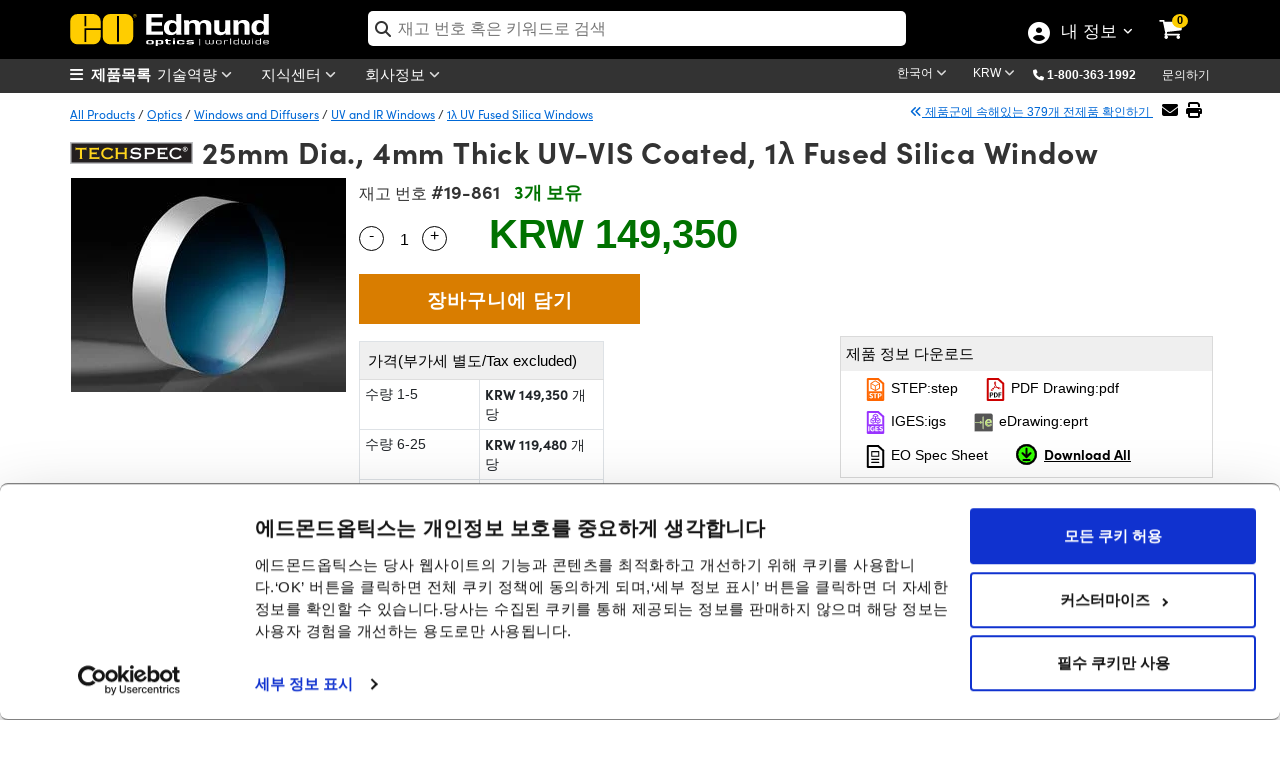

--- FILE ---
content_type: text/html; charset=utf-8
request_url: https://www.edmundoptics.co.kr/Catalog/PartNumber/_GroupMatchTab/?partNumberID=47685&_=1769144270572
body_size: 6668
content:


    <div class="table-responsive" style="margin-top:15px">
        <table id="tableMountingSolutions" class="table table-bordered data-table" style="text-align:center">
            <thead>
                <tr>
                    <th class="sorting_disabled hdr-zero-w"></th>
                    <th class="hdr-zero-w">제목&nbsp;</th>
                    <th class="hdr-zero-w">Type</th>
                    <th class="sorting_disabled hdr-zero-w" data-orderable="false" style="text-align: center;">제품 비교하기</th>
                    <th class="hdr-zero-w">재고 번호&nbsp;</th>
                    <th class="sort-price sorting hdr-zero-w" style="text-align: center;">&nbsp;가격(부가세 별도/Tax excluded)&nbsp;</th>
                    <th class="sorting_disabled hdr-zero-w" data-orderable="false" style="text-align: center;">구입하기</th>
                </tr>
            </thead>
            <tbody>
                        <tr>
                            <td>
                                <div style="display:inline-flex; float:left; vertical-align: middle;">
                                    <button class="btn-specifications" onclick="SpecificationsDropDown('42147',this)">
                                        <i class="fa-chevron-circle-right">더보기</i>
                                    </button>
                                    <img src="https://productimages.edmundoptics.com/8400.jpg?w=65&amp;h=50&amp;quality=80" style="padding-left:2px;" />
                                </div>
                            </td>
                            <td class="left" style="text-align:left">25.0/25.4mm Optic Dia., SM1 Thin Mount, M4</td>
                            <td>Fixed</td>
                            <td>
                                

<label for="AddToCompare_13-787" class="AddToProductCompare">
    <input type="checkbox" name="AddToCompare_13-787" id="AddToCompare_13-787" rel="nofollow" onclick="AddToCompareList('13-787', 47685)" class="AddToProductCompare" style="margin-right:2px !important"  />
</label>
                            </td>
                            <td>
                                <a href="/p/id1-thin-mount-m4/42147/" onclick="trackEvent('Mounting Solutions', 'Part Number Clickthrough', 'Stock Number')" target="_blank">#13-787</a>
                                

                                

                            </td>
                            <td class="pricet" data-order="29149.000000000" data-filter="29,149">
                                <span class="price" style="display:inline"> KRW 29,149</span>
                                <br/>
                                <a style="font-size:13px" href="/tools/quote?addByStockNo=13-787" onclick="trackEvent('Request a Quote', 'Accessories Grid', '13-787');">견적 요청</a>
                            </td>
                            <td class="buyt" style="padding: 4px !important; min-width:200px">
                                
<ul class="list-inline">
    <li>
        
    <span class="instock">20+개 보유</span>

    </li>
    <li>
        <input type="number" min="1" placeholder="1" id="qty_13787" style="width:55px;" />
    </li>
    <li>
        <button class="btn btn-cart" title="Buy" onclick="AddToCart('13-787')">
            <i class="fa fa-shopping-cart"></i>
        </button>
    </li>
</ul>
                            </td>
                        </tr>
                        <tr>
                            <td>
                                <div style="display:inline-flex; float:left; vertical-align: middle;">
                                    <button class="btn-specifications" onclick="SpecificationsDropDown('42148',this)">
                                        <i class="fa-chevron-circle-right">더보기</i>
                                    </button>
                                    <img src="https://productimages.edmundoptics.com/8400.jpg?w=65&amp;h=50&amp;quality=80" style="padding-left:2px;" />
                                </div>
                            </td>
                            <td class="left" style="text-align:left">25.0/25.4mm Optic Dia., SM1 Thin Mount, 8-32</td>
                            <td>Fixed</td>
                            <td>
                                

<label for="AddToCompare_13-788" class="AddToProductCompare">
    <input type="checkbox" name="AddToCompare_13-788" id="AddToCompare_13-788" rel="nofollow" onclick="AddToCompareList('13-788', 47685)" class="AddToProductCompare" style="margin-right:2px !important"  />
</label>
                            </td>
                            <td>
                                <a href="/p/id1-thin-mount-832/42148/" onclick="trackEvent('Mounting Solutions', 'Part Number Clickthrough', 'Stock Number')" target="_blank">#13-788</a>
                                

                                

                            </td>
                            <td class="pricet" data-order="29149.000000000" data-filter="29,149">
                                <span class="price" style="display:inline"> KRW 29,149</span>
                                <br/>
                                <a style="font-size:13px" href="/tools/quote?addByStockNo=13-788" onclick="trackEvent('Request a Quote', 'Accessories Grid', '13-788');">견적 요청</a>
                            </td>
                            <td class="buyt" style="padding: 4px !important; min-width:200px">
                                
<ul class="list-inline">
    <li>
        
    <span class="instock">20+개 보유</span>

    </li>
    <li>
        <input type="number" min="1" placeholder="1" id="qty_13788" style="width:55px;" />
    </li>
    <li>
        <button class="btn btn-cart" title="Buy" onclick="AddToCart('13-788')">
            <i class="fa fa-shopping-cart"></i>
        </button>
    </li>
</ul>
                            </td>
                        </tr>
                        <tr>
                            <td>
                                <div style="display:inline-flex; float:left; vertical-align: middle;">
                                    <button class="btn-specifications" onclick="SpecificationsDropDown('19272',this)">
                                        <i class="fa-chevron-circle-right">더보기</i>
                                    </button>
                                    <img src="https://productimages.edmundoptics.com/3165.jpg?w=65&amp;h=50&amp;quality=80" style="padding-left:2px;" />
                                </div>
                            </td>
                            <td class="left" style="text-align:left">25.0mm Optic Dia., Optic Mount</td>
                            <td>Fixed</td>
                            <td>
                                

<label for="AddToCompare_64-560" class="AddToProductCompare">
    <input type="checkbox" name="AddToCompare_64-560" id="AddToCompare_64-560" rel="nofollow" onclick="AddToCompareList('64-560', 47685)" class="AddToProductCompare" style="margin-right:2px !important"  />
</label>
                            </td>
                            <td>
                                <a href="/p/250mm-optic-diameter-optic-mount/19272/" onclick="trackEvent('Mounting Solutions', 'Part Number Clickthrough', 'Stock Number')" target="_blank">#64-560</a>
                                

                                

                            </td>
                            <td class="pricet" data-order="45526.000000000" data-filter="45,526">
                                <span class="price" style="display:inline"> KRW 45,526</span>
                                <br/>
                                <a style="font-size:13px" href="/tools/quote?addByStockNo=64-560" onclick="trackEvent('Request a Quote', 'Accessories Grid', '64-560');">견적 요청</a>
                            </td>
                            <td class="buyt" style="padding: 4px !important; min-width:200px">
                                
<ul class="list-inline">
    <li>
        
    <span class="contactus" onclick="InventoryModalWindow('/modal-windows/inventorystatus-email/?i=19272&amp;s=64-560&amp;utm_source=KR&amp;utm_name=64-560','invstatus_1927215057964','invstatusContent_1927215057964');trackEvent('Inventory Label', 'Contact Us', '64-560');">
        품절/문의요망
    </span>
    <div id="invstatus_1927215057964" class="eo-modal-window">
        <div class="eo-modal-content">
                    <span class="close">&times;</span>
            <div id="invstatusContent_1927215057964"></div>
        </div>
    </div>
    <script>
        LoadMarketoScript();
    </script>
    <style>
        .modal-header {
            padding-bottom: 0px !important;
            border-bottom: 0px !important;
        }

        .modal-body {
            padding-top: 0px !important;
        }
    </style>

    </li>
    <li>
        <input type="number" min="1" placeholder="1" id="qty_64560" style="width:55px;" />
    </li>
    <li>
        <button class="btn btn-cart" title="Buy" onclick="AddToCart('64-560')">
            <i class="fa fa-shopping-cart"></i>
        </button>
    </li>
</ul>
                            </td>
                        </tr>
                        <tr>
                            <td>
                                <div style="display:inline-flex; float:left; vertical-align: middle;">
                                    <button class="btn-specifications" onclick="SpecificationsDropDown('44292',this)">
                                        <i class="fa-chevron-circle-right">더보기</i>
                                    </button>
                                    <img src="https://productimages.edmundoptics.com/10681.jpg?w=65&amp;h=50&amp;quality=80" style="padding-left:2px;" />
                                </div>
                            </td>
                            <td class="left" style="text-align:left">25.0/25.4mm Optic Dia., E-Series Kinematic Mount</td>
                            <td>Adjustable - Tip-Tilt</td>
                            <td>
                                

<label for="AddToCompare_15-866" class="AddToProductCompare">
    <input type="checkbox" name="AddToCompare_15-866" id="AddToCompare_15-866" rel="nofollow" onclick="AddToCompareList('15-866', 47685)" class="AddToProductCompare" style="margin-right:2px !important"  />
</label>
                            </td>
                            <td>
                                <a href="/p/25254mm-e-series-kinematic-mount/44292/" onclick="trackEvent('Mounting Solutions', 'Part Number Clickthrough', 'Stock Number')" target="_blank">#15-866</a>
                                

                                

                            </td>
                            <td class="pricet" data-order="59019.000000000" data-filter="59,019">
                                <span class="price" style="display:inline"> KRW 59,019</span>
                                <br/>
                                <a style="font-size:13px" href="/tools/quote?addByStockNo=15-866" onclick="trackEvent('Request a Quote', 'Accessories Grid', '15-866');">견적 요청</a>
                            </td>
                            <td class="buyt" style="padding: 4px !important; min-width:200px">
                                
<ul class="list-inline">
    <li>
        
    <span class="instock">20+개 보유</span>

    </li>
    <li>
        <input type="number" min="1" placeholder="1" id="qty_15866" style="width:55px;" />
    </li>
    <li>
        <button class="btn btn-cart" title="Buy" onclick="AddToCart('15-866')">
            <i class="fa fa-shopping-cart"></i>
        </button>
    </li>
</ul>
                            </td>
                        </tr>
                        <tr>
                            <td>
                                <div style="display:inline-flex; float:left; vertical-align: middle;">
                                    <button class="btn-specifications" onclick="SpecificationsDropDown('46294',this)">
                                        <i class="fa-chevron-circle-right">더보기</i>
                                    </button>
                                    <img src="https://productimages.edmundoptics.com/9858.jpg?w=65&amp;h=50&amp;quality=80" style="padding-left:2px;" />
                                </div>
                            </td>
                            <td class="left" style="text-align:left">25.0/25.4mm Optic Dia., SM1 Thin Mount, M4, Quick Start Optical Mounts</td>
                            <td>Fixed</td>
                            <td>
                                

<label for="AddToCompare_17-536" class="AddToProductCompare">
    <input type="checkbox" name="AddToCompare_17-536" id="AddToCompare_17-536" rel="nofollow" onclick="AddToCompareList('17-536', 47685)" class="AddToProductCompare" style="margin-right:2px !important"  />
</label>
                            </td>
                            <td>
                                <a href="/p/id1-thin-mount-m4/46294/" onclick="trackEvent('Mounting Solutions', 'Part Number Clickthrough', 'Stock Number')" target="_blank">#17-536</a>
                                

                                
    <a href="#modal-clearance-9219159" data-bs-toggle="modal" class="clearance" onclick="trackEvent('Product Labels', 'Clearance', 'Click')">재고정리</a>
    <div class="modal fade" id="modal-clearance-9219159">
        <div class="modal-dialog">
            <div class="modal-content" style="padding:30px">
                <div class="modal-body">
                    <button type="button" class="btn-close" data-bs-dismiss="modal" aria-label="Close"></button>
                    <p><span class="clearance" style="top: -2px !important;">재고정리</span></p>
                    <p>수량이 한정되어 있으므로, 매진이 되기 전에 구매하십시오. 유감스럽게도 EO는 더 이상 이 행사를 갖지 않을 예정입니다. 최대 80% 할인된 제품들을 확인하십시오. 쿠폰 코드 번호는 필요하지 않습니다.</p>
                </div>
            </div>
        </div>
    </div>

                            </td>
                            <td class="pricet" data-order="88889.000000000" data-filter="88,889">
                                <span class="price" style="display:inline"> KRW 88,889</span>
                                <br/>
                                <a style="font-size:13px" href="/tools/quote?addByStockNo=17-536" onclick="trackEvent('Request a Quote', 'Accessories Grid', '17-536');">견적 요청</a>
                            </td>
                            <td class="buyt" style="padding: 4px !important; min-width:200px">
                                
<ul class="list-inline">
    <li>
        
    <span class="contactus" onclick="InventoryModalWindow('/modal-windows/inventorystatus-email/?i=46294&amp;s=17-536&amp;utm_source=KR&amp;utm_name=17-536','invstatus_4629464224193','invstatusContent_4629464224193');trackEvent('Inventory Label', 'Contact Us', '17-536');">
        품절/문의요망
    </span>
    <div id="invstatus_4629464224193" class="eo-modal-window">
        <div class="eo-modal-content">
                    <span class="close">&times;</span>
            <div id="invstatusContent_4629464224193"></div>
        </div>
    </div>
    <script>
        LoadMarketoScript();
    </script>
    <style>
        .modal-header {
            padding-bottom: 0px !important;
            border-bottom: 0px !important;
        }

        .modal-body {
            padding-top: 0px !important;
        }
    </style>

    </li>
    <li>
        <input type="number" min="1" placeholder="1" id="qty_17536" style="width:55px;" />
    </li>
    <li>
        <button class="btn btn-cart" title="Buy" onclick="AddToCart('17-536')">
            <i class="fa fa-shopping-cart"></i>
        </button>
    </li>
</ul>
                            </td>
                        </tr>
                        <tr>
                            <td>
                                <div style="display:inline-flex; float:left; vertical-align: middle;">
                                    <button class="btn-specifications" onclick="SpecificationsDropDown('46295',this)">
                                        <i class="fa-chevron-circle-right">더보기</i>
                                    </button>
                                    <img src="https://productimages.edmundoptics.com/9858.jpg?w=65&amp;h=50&amp;quality=80" style="padding-left:2px;" />
                                </div>
                            </td>
                            <td class="left" style="text-align:left">25.0/25.4mm Optic Dia., SM1 Thin Mount, 8-32, Quick Start Optical Mounts</td>
                            <td>Fixed</td>
                            <td>
                                

<label for="AddToCompare_17-537" class="AddToProductCompare">
    <input type="checkbox" name="AddToCompare_17-537" id="AddToCompare_17-537" rel="nofollow" onclick="AddToCompareList('17-537', 47685)" class="AddToProductCompare" style="margin-right:2px !important"  />
</label>
                            </td>
                            <td>
                                <a href="/p/id1-thin-mount-832/46295/" onclick="trackEvent('Mounting Solutions', 'Part Number Clickthrough', 'Stock Number')" target="_blank">#17-537</a>
                                

                                
    <a href="#modal-clearance-56153563" data-bs-toggle="modal" class="clearance" onclick="trackEvent('Product Labels', 'Clearance', 'Click')">재고정리</a>
    <div class="modal fade" id="modal-clearance-56153563">
        <div class="modal-dialog">
            <div class="modal-content" style="padding:30px">
                <div class="modal-body">
                    <button type="button" class="btn-close" data-bs-dismiss="modal" aria-label="Close"></button>
                    <p><span class="clearance" style="top: -2px !important;">재고정리</span></p>
                    <p>수량이 한정되어 있으므로, 매진이 되기 전에 구매하십시오. 유감스럽게도 EO는 더 이상 이 행사를 갖지 않을 예정입니다. 최대 80% 할인된 제품들을 확인하십시오. 쿠폰 코드 번호는 필요하지 않습니다.</p>
                </div>
            </div>
        </div>
    </div>

                            </td>
                            <td class="pricet" data-order="88889.000000000" data-filter="88,889">
                                <span class="price" style="display:inline"> KRW 88,889</span>
                                <br/>
                                <a style="font-size:13px" href="/tools/quote?addByStockNo=17-537" onclick="trackEvent('Request a Quote', 'Accessories Grid', '17-537');">견적 요청</a>
                            </td>
                            <td class="buyt" style="padding: 4px !important; min-width:200px">
                                
<ul class="list-inline">
    <li>
        
    <span class="contactus" onclick="InventoryModalWindow('/modal-windows/inventorystatus-email/?i=46295&amp;s=17-537&amp;utm_source=KR&amp;utm_name=17-537','invstatus_462954296420','invstatusContent_462954296420');trackEvent('Inventory Label', 'Contact Us', '17-537');">
        품절/문의요망
    </span>
    <div id="invstatus_462954296420" class="eo-modal-window">
        <div class="eo-modal-content">
                    <span class="close">&times;</span>
            <div id="invstatusContent_462954296420"></div>
        </div>
    </div>
    <script>
        LoadMarketoScript();
    </script>
    <style>
        .modal-header {
            padding-bottom: 0px !important;
            border-bottom: 0px !important;
        }

        .modal-body {
            padding-top: 0px !important;
        }
    </style>

    </li>
    <li>
        <input type="number" min="1" placeholder="1" id="qty_17537" style="width:55px;" />
    </li>
    <li>
        <button class="btn btn-cart" title="Buy" onclick="AddToCart('17-537')">
            <i class="fa fa-shopping-cart"></i>
        </button>
    </li>
</ul>
                            </td>
                        </tr>
                        <tr>
                            <td>
                                <div style="display:inline-flex; float:left; vertical-align: middle;">
                                    <button class="btn-specifications" onclick="SpecificationsDropDown('116',this)">
                                        <i class="fa-chevron-circle-right">더보기</i>
                                    </button>
                                    <img src="https://productimages.edmundoptics.com/7679.jpg?w=65&amp;h=50&amp;quality=80" style="padding-left:2px;" />
                                </div>
                            </td>
                            <td class="left" style="text-align:left">2.0 - 35.0mm Optic Dia., Three-Screw Adjustable Ring Mount</td>
                            <td>Fixed</td>
                            <td>
                                

<label for="AddToCompare_03-668" class="AddToProductCompare">
    <input type="checkbox" name="AddToCompare_03-668" id="AddToCompare_03-668" rel="nofollow" onclick="AddToCompareList('03-668', 47685)" class="AddToProductCompare" style="margin-right:2px !important"  />
</label>
                            </td>
                            <td>
                                <a href="/p/53mm-outer-diameter-three-screw-adjustable-ring-mount/116/" onclick="trackEvent('Mounting Solutions', 'Part Number Clickthrough', 'Stock Number')" target="_blank">#03-668</a>
                                

                                

                            </td>
                            <td class="pricet" data-order="89900.000000000" data-filter="89,900">
                                <span class="price" style="display:inline"> KRW 89,900</span>
                                <br/>
                                <a style="font-size:13px" href="/tools/quote?addByStockNo=03-668" onclick="trackEvent('Request a Quote', 'Accessories Grid', '03-668');">견적 요청</a>
                            </td>
                            <td class="buyt" style="padding: 4px !important; min-width:200px">
                                
<ul class="list-inline">
    <li>
        
    <span class="instock">20+개 보유</span>

    </li>
    <li>
        <input type="number" min="1" placeholder="1" id="qty_03668" style="width:55px;" />
    </li>
    <li>
        <button class="btn btn-cart" title="Buy" onclick="AddToCart('03-668')">
            <i class="fa fa-shopping-cart"></i>
        </button>
    </li>
</ul>
                            </td>
                        </tr>
                        <tr>
                            <td>
                                <div style="display:inline-flex; float:left; vertical-align: middle;">
                                    <button class="btn-specifications" onclick="SpecificationsDropDown('37178',this)">
                                        <i class="fa-chevron-circle-right">더보기</i>
                                    </button>
                                    <img src="https://productimages.edmundoptics.com/6845.jpg?w=65&amp;h=50&amp;quality=80" style="padding-left:2px;" />
                                </div>
                            </td>
                            <td class="left" style="text-align:left">25.0/25.4mm Optic Dia., L-Slot Direct Mount</td>
                            <td>Fixed</td>
                            <td>
                                

<label for="AddToCompare_36-410" class="AddToProductCompare">
    <input type="checkbox" name="AddToCompare_36-410" id="AddToCompare_36-410" rel="nofollow" onclick="AddToCompareList('36-410', 47685)" class="AddToProductCompare" style="margin-right:2px !important"  />
</label>
                            </td>
                            <td>
                                <a href="/p/254mm-l-slot-direct-mount/37178/" onclick="trackEvent('Mounting Solutions', 'Part Number Clickthrough', 'Stock Number')" target="_blank">#36-410</a>
                                

                                

                            </td>
                            <td class="pricet" data-order="96400.000000000" data-filter="96,400">
                                <span class="price" style="display:inline"> KRW 96,400</span>
                                <br/>
                                <a style="font-size:13px" href="/tools/quote?addByStockNo=36-410" onclick="trackEvent('Request a Quote', 'Accessories Grid', '36-410');">견적 요청</a>
                            </td>
                            <td class="buyt" style="padding: 4px !important; min-width:200px">
                                
<ul class="list-inline">
    <li>
        
    <span class="instock">20+개 보유</span>

    </li>
    <li>
        <input type="number" min="1" placeholder="1" id="qty_36410" style="width:55px;" />
    </li>
    <li>
        <button class="btn btn-cart" title="Buy" onclick="AddToCart('36-410')">
            <i class="fa fa-shopping-cart"></i>
        </button>
    </li>
</ul>
                            </td>
                        </tr>
                        <tr>
                            <td>
                                <div style="display:inline-flex; float:left; vertical-align: middle;">
                                    <button class="btn-specifications" onclick="SpecificationsDropDown('37180',this)">
                                        <i class="fa-chevron-circle-right">더보기</i>
                                    </button>
                                    <img src="https://productimages.edmundoptics.com/6847.jpg?w=65&amp;h=50&amp;quality=80" style="padding-left:2px;" />
                                </div>
                            </td>
                            <td class="left" style="text-align:left">25.0/25.4mm Optic Dia., Side Flange Direct Mount</td>
                            <td>Fixed</td>
                            <td>
                                

<label for="AddToCompare_36-414" class="AddToProductCompare">
    <input type="checkbox" name="AddToCompare_36-414" id="AddToCompare_36-414" rel="nofollow" onclick="AddToCompareList('36-414', 47685)" class="AddToProductCompare" style="margin-right:2px !important"  />
</label>
                            </td>
                            <td>
                                <a href="/p/254mm-side-flange-direct-mount/37180/" onclick="trackEvent('Mounting Solutions', 'Part Number Clickthrough', 'Stock Number')" target="_blank">#36-414</a>
                                

                                

                            </td>
                            <td class="pricet" data-order="99292.000000000" data-filter="99,292">
                                <span class="price" style="display:inline"> KRW 99,292</span>
                                <br/>
                                <a style="font-size:13px" href="/tools/quote?addByStockNo=36-414" onclick="trackEvent('Request a Quote', 'Accessories Grid', '36-414');">견적 요청</a>
                            </td>
                            <td class="buyt" style="padding: 4px !important; min-width:200px">
                                
<ul class="list-inline">
    <li>
        
    <span class="instock">20+개 보유</span>

    </li>
    <li>
        <input type="number" min="1" placeholder="1" id="qty_36414" style="width:55px;" />
    </li>
    <li>
        <button class="btn btn-cart" title="Buy" onclick="AddToCart('36-414')">
            <i class="fa fa-shopping-cart"></i>
        </button>
    </li>
</ul>
                            </td>
                        </tr>
                        <tr>
                            <td>
                                <div style="display:inline-flex; float:left; vertical-align: middle;">
                                    <button class="btn-specifications" onclick="SpecificationsDropDown('4203',this)">
                                        <i class="fa-chevron-circle-right">더보기</i>
                                    </button>
                                    <img src="https://productimages.edmundoptics.com/7680.jpg?w=65&amp;h=50&amp;quality=80" style="padding-left:2px;" />
                                </div>
                            </td>
                            <td class="left" style="text-align:left">9.5 - 73.0mm Optic Dia., Three-Screw Adjustable Ring Mount</td>
                            <td>Fixed</td>
                            <td>
                                

<label for="AddToCompare_36-605" class="AddToProductCompare">
    <input type="checkbox" name="AddToCompare_36-605" id="AddToCompare_36-605" rel="nofollow" onclick="AddToCompareList('36-605', 47685)" class="AddToProductCompare" style="margin-right:2px !important"  />
</label>
                            </td>
                            <td>
                                <a href="/p/95mm-outer-diameter-three-screw-adjustable-ring-mount/4203/" onclick="trackEvent('Mounting Solutions', 'Part Number Clickthrough', 'Stock Number')" target="_blank">#36-605</a>
                                

                                

                            </td>
                            <td class="pricet" data-order="115772.000000000" data-filter="115,772">
                                <span class="price" style="display:inline"> KRW 115,772</span>
                                <br/>
                                <a style="font-size:13px" href="/tools/quote?addByStockNo=36-605" onclick="trackEvent('Request a Quote', 'Accessories Grid', '36-605');">견적 요청</a>
                            </td>
                            <td class="buyt" style="padding: 4px !important; min-width:200px">
                                
<ul class="list-inline">
    <li>
        
    <span class="instock">20+개 보유</span>

    </li>
    <li>
        <input type="number" min="1" placeholder="1" id="qty_36605" style="width:55px;" />
    </li>
    <li>
        <button class="btn btn-cart" title="Buy" onclick="AddToCart('36-605')">
            <i class="fa fa-shopping-cart"></i>
        </button>
    </li>
</ul>
                            </td>
                        </tr>
                        <tr>
                            <td>
                                <div style="display:inline-flex; float:left; vertical-align: middle;">
                                    <button class="btn-specifications" onclick="SpecificationsDropDown('46279',this)">
                                        <i class="fa-chevron-circle-right">더보기</i>
                                    </button>
                                    <img src="https://productimages.edmundoptics.com/10639.jpg?w=65&amp;h=50&amp;quality=80" style="padding-left:2px;" />
                                </div>
                            </td>
                            <td class="left" style="text-align:left">25/25.4mm Diameter, E-Series Kinematic Mount, Quick Start Optical Mounts</td>
                            <td>Adjustable - Tip-Tilt</td>
                            <td>
                                

<label for="AddToCompare_17-521" class="AddToProductCompare">
    <input type="checkbox" name="AddToCompare_17-521" id="AddToCompare_17-521" rel="nofollow" onclick="AddToCompareList('17-521', 47685)" class="AddToProductCompare" style="margin-right:2px !important"  />
</label>
                            </td>
                            <td>
                                <a href="/p/25254mm-e-series-kinematic-mount/46279/" onclick="trackEvent('Mounting Solutions', 'Part Number Clickthrough', 'Stock Number')" target="_blank">#17-521</a>
                                

                                
    <a href="#modal-clearance-24308826" data-bs-toggle="modal" class="clearance" onclick="trackEvent('Product Labels', 'Clearance', 'Click')">재고정리</a>
    <div class="modal fade" id="modal-clearance-24308826">
        <div class="modal-dialog">
            <div class="modal-content" style="padding:30px">
                <div class="modal-body">
                    <button type="button" class="btn-close" data-bs-dismiss="modal" aria-label="Close"></button>
                    <p><span class="clearance" style="top: -2px !important;">재고정리</span></p>
                    <p>수량이 한정되어 있으므로, 매진이 되기 전에 구매하십시오. 유감스럽게도 EO는 더 이상 이 행사를 갖지 않을 예정입니다. 최대 80% 할인된 제품들을 확인하십시오. 쿠폰 코드 번호는 필요하지 않습니다.</p>
                </div>
            </div>
        </div>
    </div>

                            </td>
                            <td class="pricet" data-order="118759.000000000" data-filter="118,759">
                                <span class="price" style="display:inline"> KRW 118,759</span>
                                <br/>
                                <a style="font-size:13px" href="/tools/quote?addByStockNo=17-521" onclick="trackEvent('Request a Quote', 'Accessories Grid', '17-521');">견적 요청</a>
                            </td>
                            <td class="buyt" style="padding: 4px !important; min-width:200px">
                                
<ul class="list-inline">
    <li>
        
    <span class="contactus" onclick="InventoryModalWindow('/modal-windows/inventorystatus-email/?i=46279&amp;s=17-521&amp;utm_source=KR&amp;utm_name=17-521','invstatus_4627969544151','invstatusContent_4627969544151');trackEvent('Inventory Label', 'Contact Us', '17-521');">
        품절/문의요망
    </span>
    <div id="invstatus_4627969544151" class="eo-modal-window">
        <div class="eo-modal-content">
                    <span class="close">&times;</span>
            <div id="invstatusContent_4627969544151"></div>
        </div>
    </div>
    <script>
        LoadMarketoScript();
    </script>
    <style>
        .modal-header {
            padding-bottom: 0px !important;
            border-bottom: 0px !important;
        }

        .modal-body {
            padding-top: 0px !important;
        }
    </style>

    </li>
    <li>
        <input type="number" min="1" placeholder="1" id="qty_17521" style="width:55px;" />
    </li>
    <li>
        <button class="btn btn-cart" title="Buy" onclick="AddToCart('17-521')">
            <i class="fa fa-shopping-cart"></i>
        </button>
    </li>
</ul>
                            </td>
                        </tr>
                        <tr>
                            <td>
                                <div style="display:inline-flex; float:left; vertical-align: middle;">
                                    <button class="btn-specifications" onclick="SpecificationsDropDown('15648',this)">
                                        <i class="fa-chevron-circle-right">더보기</i>
                                    </button>
                                    <img src="https://productimages.edmundoptics.com/7232.jpg?w=65&amp;h=50&amp;quality=80" style="padding-left:2px;" />
                                </div>
                            </td>
                            <td class="left" style="text-align:left">25.0/25.4mm Optic Dia., Kinematic Mount, 2-Screws</td>
                            <td>Adjustable - Tip-Tilt</td>
                            <td>
                                

<label for="AddToCompare_58-851" class="AddToProductCompare">
    <input type="checkbox" name="AddToCompare_58-851" id="AddToCompare_58-851" rel="nofollow" onclick="AddToCompareList('58-851', 47685)" class="AddToProductCompare" style="margin-right:2px !important"  />
</label>
                            </td>
                            <td>
                                <a href="/p/25254mm-diameter-kinematic-mount-2-screws/15648/" onclick="trackEvent('Mounting Solutions', 'Part Number Clickthrough', 'Stock Number')" target="_blank">#58-851</a>
                                

                                

                            </td>
                            <td class="pricet" data-order="135960.000000000" data-filter="135,960">
                                <span class="price" style="display:inline"> KRW 135,960</span>
                                <br/>
                                <a style="font-size:13px" href="/tools/quote?addByStockNo=58-851" onclick="trackEvent('Request a Quote', 'Accessories Grid', '58-851');">견적 요청</a>
                            </td>
                            <td class="buyt" style="padding: 4px !important; min-width:200px">
                                
<ul class="list-inline">
    <li>
        
    <span class="instock">20+개 보유</span>

    </li>
    <li>
        <input type="number" min="1" placeholder="1" id="qty_58851" style="width:55px;" />
    </li>
    <li>
        <button class="btn btn-cart" title="Buy" onclick="AddToCart('58-851')">
            <i class="fa fa-shopping-cart"></i>
        </button>
    </li>
</ul>
                            </td>
                        </tr>
                        <tr>
                            <td>
                                <div style="display:inline-flex; float:left; vertical-align: middle;">
                                    <button class="btn-specifications" onclick="SpecificationsDropDown('37179',this)">
                                        <i class="fa-chevron-circle-right">더보기</i>
                                    </button>
                                    <img src="https://productimages.edmundoptics.com/6846.jpg?w=65&amp;h=50&amp;quality=80" style="padding-left:2px;" />
                                </div>
                            </td>
                            <td class="left" style="text-align:left">25.0/25.4mm Optic Dia., L-Slot and Rotation Direct Mount</td>
                            <td>Adjustable - Rotary</td>
                            <td>
                                

<label for="AddToCompare_36-411" class="AddToProductCompare">
    <input type="checkbox" name="AddToCompare_36-411" id="AddToCompare_36-411" rel="nofollow" onclick="AddToCompareList('36-411', 47685)" class="AddToProductCompare" style="margin-right:2px !important"  />
</label>
                            </td>
                            <td>
                                <a href="/p/254mm-l-slot-and-rotation-direct-mount/37179/" onclick="trackEvent('Mounting Solutions', 'Part Number Clickthrough', 'Stock Number')" target="_blank">#36-411</a>
                                

                                

                            </td>
                            <td class="pricet" data-order="141934.000000000" data-filter="141,934">
                                <span class="price" style="display:inline"> KRW 141,934</span>
                                <br/>
                                <a style="font-size:13px" href="/tools/quote?addByStockNo=36-411" onclick="trackEvent('Request a Quote', 'Accessories Grid', '36-411');">견적 요청</a>
                            </td>
                            <td class="buyt" style="padding: 4px !important; min-width:200px">
                                
<ul class="list-inline">
    <li>
        
    <span class="instock">6개 보유</span>

    </li>
    <li>
        <input type="number" min="1" placeholder="1" id="qty_36411" style="width:55px;" />
    </li>
    <li>
        <button class="btn btn-cart" title="Buy" onclick="AddToCart('36-411')">
            <i class="fa fa-shopping-cart"></i>
        </button>
    </li>
</ul>
                            </td>
                        </tr>
                        <tr>
                            <td>
                                <div style="display:inline-flex; float:left; vertical-align: middle;">
                                    <button class="btn-specifications" onclick="SpecificationsDropDown('12373',this)">
                                        <i class="fa-chevron-circle-right">더보기</i>
                                    </button>
                                    <img src="https://productimages.edmundoptics.com/2071.jpg?w=65&amp;h=50&amp;quality=80" style="padding-left:2px;" />
                                </div>
                            </td>
                            <td class="left" style="text-align:left">5.0 - 25.0mm Optic Height, Metric Bar-Type Optic Holder</td>
                            <td>Fixed</td>
                            <td>
                                

<label for="AddToCompare_55-529" class="AddToProductCompare">
    <input type="checkbox" name="AddToCompare_55-529" id="AddToCompare_55-529" rel="nofollow" onclick="AddToCompareList('55-529', 47685)" class="AddToProductCompare" style="margin-right:2px !important"  />
</label>
                            </td>
                            <td>
                                <a href="/p/25mm-metric-bar-type-lensfilter-holder/12373/" onclick="trackEvent('Mounting Solutions', 'Part Number Clickthrough', 'Stock Number')" target="_blank">#55-529</a>
                                

                                

                            </td>
                            <td class="pricet" data-order="141934.000000000" data-filter="141,934">
                                <span class="price" style="display:inline"> KRW 141,934</span>
                                <br/>
                                <a style="font-size:13px" href="/tools/quote?addByStockNo=55-529" onclick="trackEvent('Request a Quote', 'Accessories Grid', '55-529');">견적 요청</a>
                            </td>
                            <td class="buyt" style="padding: 4px !important; min-width:200px">
                                
<ul class="list-inline">
    <li>
        
    <span class="instock">20+개 보유</span>

    </li>
    <li>
        <input type="number" min="1" placeholder="1" id="qty_55529" style="width:55px;" />
    </li>
    <li>
        <button class="btn btn-cart" title="Buy" onclick="AddToCart('55-529')">
            <i class="fa fa-shopping-cart"></i>
        </button>
    </li>
</ul>
                            </td>
                        </tr>
                        <tr>
                            <td>
                                <div style="display:inline-flex; float:left; vertical-align: middle;">
                                    <button class="btn-specifications" onclick="SpecificationsDropDown('4190',this)">
                                        <i class="fa-chevron-circle-right">더보기</i>
                                    </button>
                                    <img src="https://productimages.edmundoptics.com/5008.jpg?w=65&amp;h=50&amp;quality=80" style="padding-left:2px;" />
                                </div>
                            </td>
                            <td class="left" style="text-align:left">25.0/25.4mm Optic Dia., Optical Cell Assembly</td>
                            <td>Fixed</td>
                            <td>
                                

<label for="AddToCompare_36-461" class="AddToProductCompare">
    <input type="checkbox" name="AddToCompare_36-461" id="AddToCompare_36-461" rel="nofollow" onclick="AddToCompareList('36-461', 47685)" class="AddToProductCompare" style="margin-right:2px !important"  />
</label>
                            </td>
                            <td>
                                <a href="/p/100quot-diameter-optical-cell-assemblies/4190/" onclick="trackEvent('Mounting Solutions', 'Part Number Clickthrough', 'Stock Number')" target="_blank">#36-461</a>
                                

                                
    <a href="#modal-clearance-58756247" data-bs-toggle="modal" class="clearance" onclick="trackEvent('Product Labels', 'Clearance', 'Click')">재고정리</a>
    <div class="modal fade" id="modal-clearance-58756247">
        <div class="modal-dialog">
            <div class="modal-content" style="padding:30px">
                <div class="modal-body">
                    <button type="button" class="btn-close" data-bs-dismiss="modal" aria-label="Close"></button>
                    <p><span class="clearance" style="top: -2px !important;">재고정리</span></p>
                    <p>수량이 한정되어 있으므로, 매진이 되기 전에 구매하십시오. 유감스럽게도 EO는 더 이상 이 행사를 갖지 않을 예정입니다. 최대 80% 할인된 제품들을 확인하십시오. 쿠폰 코드 번호는 필요하지 않습니다.</p>
                </div>
            </div>
        </div>
    </div>

                            </td>
                            <td class="pricet" data-order="143273.000000000" data-filter="143,273">
                                <span class="price" style="display:inline"> KRW 143,273</span>
                                <br/>
                                <a style="font-size:13px" href="/tools/quote?addByStockNo=36-461" onclick="trackEvent('Request a Quote', 'Accessories Grid', '36-461');">견적 요청</a>
                            </td>
                            <td class="buyt" style="padding: 4px !important; min-width:200px">
                                
<ul class="list-inline">
    <li>
        
    <span class="instock">4개 보유</span>

    </li>
    <li>
        <input type="number" min="1" placeholder="1" id="qty_36461" style="width:55px;" />
    </li>
    <li>
        <button class="btn btn-cart" title="Buy" onclick="AddToCart('36-461')">
            <i class="fa fa-shopping-cart"></i>
        </button>
    </li>
</ul>
                            </td>
                        </tr>
                        <tr>
                            <td>
                                <div style="display:inline-flex; float:left; vertical-align: middle;">
                                    <button class="btn-specifications" onclick="SpecificationsDropDown('15651',this)">
                                        <i class="fa-chevron-circle-right">더보기</i>
                                    </button>
                                    <img src="https://productimages.edmundoptics.com/7235.jpg?w=65&amp;h=50&amp;quality=80" style="padding-left:2px;" />
                                </div>
                            </td>
                            <td class="left" style="text-align:left">25.0/25.4mm Optic Dia., Kinematic Mount, 3-Screws</td>
                            <td>Adjustable - Tip-Tilt</td>
                            <td>
                                

<label for="AddToCompare_58-854" class="AddToProductCompare">
    <input type="checkbox" name="AddToCompare_58-854" id="AddToCompare_58-854" rel="nofollow" onclick="AddToCompareList('58-854', 47685)" class="AddToProductCompare" style="margin-right:2px !important"  />
</label>
                            </td>
                            <td>
                                <a href="/p/25254mm-diameter-kinematic-mount-3-screws/15651/" onclick="trackEvent('Mounting Solutions', 'Part Number Clickthrough', 'Stock Number')" target="_blank">#58-854</a>
                                

                                

                            </td>
                            <td class="pricet" data-order="147908.000000000" data-filter="147,908">
                                <span class="price" style="display:inline"> KRW 147,908</span>
                                <br/>
                                <a style="font-size:13px" href="/tools/quote?addByStockNo=58-854" onclick="trackEvent('Request a Quote', 'Accessories Grid', '58-854');">견적 요청</a>
                            </td>
                            <td class="buyt" style="padding: 4px !important; min-width:200px">
                                
<ul class="list-inline">
    <li>
        
    <span class="instock">20+개 보유</span>

    </li>
    <li>
        <input type="number" min="1" placeholder="1" id="qty_58854" style="width:55px;" />
    </li>
    <li>
        <button class="btn btn-cart" title="Buy" onclick="AddToCart('58-854')">
            <i class="fa fa-shopping-cart"></i>
        </button>
    </li>
</ul>
                            </td>
                        </tr>
                        <tr>
                            <td>
                                <div style="display:inline-flex; float:left; vertical-align: middle;">
                                    <button class="btn-specifications" onclick="SpecificationsDropDown('120',this)">
                                        <i class="fa-chevron-circle-right">더보기</i>
                                    </button>
                                    <img src="https://productimages.edmundoptics.com/3696.jpg?w=65&amp;h=50&amp;quality=80" style="padding-left:2px;" />
                                </div>
                            </td>
                            <td class="left" style="text-align:left"> 7.0 - 40.0 Optic Height, English Bar-Type Optic Holder</td>
                            <td>Fixed</td>
                            <td>
                                

<label for="AddToCompare_03-676" class="AddToProductCompare">
    <input type="checkbox" name="AddToCompare_03-676" id="AddToCompare_03-676" rel="nofollow" onclick="AddToCompareList('03-676', 47685)" class="AddToProductCompare" style="margin-right:2px !important"  />
</label>
                            </td>
                            <td>
                                <a href="/p/40mm-english-bar-type-lensfilter-holder/120/" onclick="trackEvent('Mounting Solutions', 'Part Number Clickthrough', 'Stock Number')" target="_blank">#03-676</a>
                                

                                

                            </td>
                            <td class="pricet" data-order="147908.000000000" data-filter="147,908">
                                <span class="price" style="display:inline"> KRW 147,908</span>
                                <br/>
                                <a style="font-size:13px" href="/tools/quote?addByStockNo=03-676" onclick="trackEvent('Request a Quote', 'Accessories Grid', '03-676');">견적 요청</a>
                            </td>
                            <td class="buyt" style="padding: 4px !important; min-width:200px">
                                
<ul class="list-inline">
    <li>
        
    <span class="instock">20+개 보유</span>

    </li>
    <li>
        <input type="number" min="1" placeholder="1" id="qty_03676" style="width:55px;" />
    </li>
    <li>
        <button class="btn btn-cart" title="Buy" onclick="AddToCart('03-676')">
            <i class="fa fa-shopping-cart"></i>
        </button>
    </li>
</ul>
                            </td>
                        </tr>
                        <tr>
                            <td>
                                <div style="display:inline-flex; float:left; vertical-align: middle;">
                                    <button class="btn-specifications" onclick="SpecificationsDropDown('12375',this)">
                                        <i class="fa-chevron-circle-right">더보기</i>
                                    </button>
                                    <img src="https://productimages.edmundoptics.com/2071.jpg?w=65&amp;h=50&amp;quality=80" style="padding-left:2px;" />
                                </div>
                            </td>
                            <td class="left" style="text-align:left">10.0 - 60.0mm Optic Height, Metric Bar-Type Optic Holder</td>
                            <td>Fixed</td>
                            <td>
                                

<label for="AddToCompare_55-530" class="AddToProductCompare">
    <input type="checkbox" name="AddToCompare_55-530" id="AddToCompare_55-530" rel="nofollow" onclick="AddToCompareList('55-530', 47685)" class="AddToProductCompare" style="margin-right:2px !important"  />
</label>
                            </td>
                            <td>
                                <a href="/p/60mm-metric-bar-type-lensfilter-holder/12375/" onclick="trackEvent('Mounting Solutions', 'Part Number Clickthrough', 'Stock Number')" target="_blank">#55-530</a>
                                

                                

                            </td>
                            <td class="pricet" data-order="150895.000000000" data-filter="150,895">
                                <span class="price" style="display:inline"> KRW 150,895</span>
                                <br/>
                                <a style="font-size:13px" href="/tools/quote?addByStockNo=55-530" onclick="trackEvent('Request a Quote', 'Accessories Grid', '55-530');">견적 요청</a>
                            </td>
                            <td class="buyt" style="padding: 4px !important; min-width:200px">
                                
<ul class="list-inline">
    <li>
        
    <span class="contactus" onclick="InventoryModalWindow('/modal-windows/inventorystatus-email/?i=12375&amp;s=55-530&amp;utm_source=KR&amp;utm_name=55-530','invstatus_1237579250919','invstatusContent_1237579250919');trackEvent('Inventory Label', 'Contact Us', '55-530');">
        품절/문의요망
    </span>
    <div id="invstatus_1237579250919" class="eo-modal-window">
        <div class="eo-modal-content">
                    <span class="close">&times;</span>
            <div id="invstatusContent_1237579250919"></div>
        </div>
    </div>
    <script>
        LoadMarketoScript();
    </script>
    <style>
        .modal-header {
            padding-bottom: 0px !important;
            border-bottom: 0px !important;
        }

        .modal-body {
            padding-top: 0px !important;
        }
    </style>

    </li>
    <li>
        <input type="number" min="1" placeholder="1" id="qty_55530" style="width:55px;" />
    </li>
    <li>
        <button class="btn btn-cart" title="Buy" onclick="AddToCart('55-530')">
            <i class="fa fa-shopping-cart"></i>
        </button>
    </li>
</ul>
                            </td>
                        </tr>
                        <tr>
                            <td>
                                <div style="display:inline-flex; float:left; vertical-align: middle;">
                                    <button class="btn-specifications" onclick="SpecificationsDropDown('118',this)">
                                        <i class="fa-chevron-circle-right">더보기</i>
                                    </button>
                                    <img src="https://productimages.edmundoptics.com/7675.jpg?w=65&amp;h=50&amp;quality=80" style="padding-left:2px;" />
                                </div>
                            </td>
                            <td class="left" style="text-align:left">19.5 - 108.0mm Optic Dia., Three-Screw Adjustable Ring Mount</td>
                            <td>Fixed</td>
                            <td>
                                

<label for="AddToCompare_03-670" class="AddToProductCompare">
    <input type="checkbox" name="AddToCompare_03-670" id="AddToCompare_03-670" rel="nofollow" onclick="AddToCompareList('03-670', 47685)" class="AddToProductCompare" style="margin-right:2px !important"  />
</label>
                            </td>
                            <td>
                                <a href="/p/137mm-outer-diameter-three-screw-adjustable-ring-mount/118/" onclick="trackEvent('Mounting Solutions', 'Part Number Clickthrough', 'Stock Number')" target="_blank">#03-670</a>
                                

                                

                            </td>
                            <td class="pricet" data-order="158311.000000000" data-filter="158,311">
                                <span class="price" style="display:inline"> KRW 158,311</span>
                                <br/>
                                <a style="font-size:13px" href="/tools/quote?addByStockNo=03-670" onclick="trackEvent('Request a Quote', 'Accessories Grid', '03-670');">견적 요청</a>
                            </td>
                            <td class="buyt" style="padding: 4px !important; min-width:200px">
                                
<ul class="list-inline">
    <li>
        
    <span class="instock">20+개 보유</span>

    </li>
    <li>
        <input type="number" min="1" placeholder="1" id="qty_03670" style="width:55px;" />
    </li>
    <li>
        <button class="btn btn-cart" title="Buy" onclick="AddToCart('03-670')">
            <i class="fa fa-shopping-cart"></i>
        </button>
    </li>
</ul>
                            </td>
                        </tr>
                        <tr>
                            <td>
                                <div style="display:inline-flex; float:left; vertical-align: middle;">
                                    <button class="btn-specifications" onclick="SpecificationsDropDown('117',this)">
                                        <i class="fa-chevron-circle-right">더보기</i>
                                    </button>
                                    <img src="https://productimages.edmundoptics.com/3692.jpg?w=65&amp;h=50&amp;quality=80" style="padding-left:2px;" />
                                </div>
                            </td>
                            <td class="left" style="text-align:left">7.0 - 67.0 Optic Height, English Bar-Type Optic Holder</td>
                            <td>Fixed</td>
                            <td>
                                

<label for="AddToCompare_03-669" class="AddToProductCompare">
    <input type="checkbox" name="AddToCompare_03-669" id="AddToCompare_03-669" rel="nofollow" onclick="AddToCompareList('03-669', 47685)" class="AddToProductCompare" style="margin-right:2px !important"  />
</label>
                            </td>
                            <td>
                                <a href="/p/67mm-english-bar-type-lensfilter-holder/117/" onclick="trackEvent('Mounting Solutions', 'Part Number Clickthrough', 'Stock Number')" target="_blank">#03-669</a>
                                

                                

                            </td>
                            <td class="pricet" data-order="161298.000000000" data-filter="161,298">
                                <span class="price" style="display:inline"> KRW 161,298</span>
                                <br/>
                                <a style="font-size:13px" href="/tools/quote?addByStockNo=03-669" onclick="trackEvent('Request a Quote', 'Accessories Grid', '03-669');">견적 요청</a>
                            </td>
                            <td class="buyt" style="padding: 4px !important; min-width:200px">
                                
<ul class="list-inline">
    <li>
        
    <span class="instock">20+개 보유</span>

    </li>
    <li>
        <input type="number" min="1" placeholder="1" id="qty_03669" style="width:55px;" />
    </li>
    <li>
        <button class="btn btn-cart" title="Buy" onclick="AddToCart('03-669')">
            <i class="fa fa-shopping-cart"></i>
        </button>
    </li>
</ul>
                            </td>
                        </tr>
                        <tr>
                            <td>
                                <div style="display:inline-flex; float:left; vertical-align: middle;">
                                    <button class="btn-specifications" onclick="SpecificationsDropDown('115',this)">
                                        <i class="fa-chevron-circle-right">더보기</i>
                                    </button>
                                    <img src="https://productimages.edmundoptics.com/3694.jpg?w=65&amp;h=50&amp;quality=80" style="padding-left:2px;" />
                                </div>
                            </td>
                            <td class="left" style="text-align:left">8.0 - 118.0 Optic Height, English Bar-Type Optic Holder</td>
                            <td>Fixed</td>
                            <td>
                                

<label for="AddToCompare_03-666" class="AddToProductCompare">
    <input type="checkbox" name="AddToCompare_03-666" id="AddToCompare_03-666" rel="nofollow" onclick="AddToCompareList('03-666', 47685)" class="AddToProductCompare" style="margin-right:2px !important"  />
</label>
                            </td>
                            <td>
                                <a href="/p/110mm-english-bar-type-lensfilter-holder/115/" onclick="trackEvent('Mounting Solutions', 'Part Number Clickthrough', 'Stock Number')" target="_blank">#03-666</a>
                                

                                

                            </td>
                            <td class="pricet" data-order="162400.000000000" data-filter="162,400">
                                <span class="price" style="display:inline"> KRW 162,400</span>
                                <br/>
                                <a style="font-size:13px" href="/tools/quote?addByStockNo=03-666" onclick="trackEvent('Request a Quote', 'Accessories Grid', '03-666');">견적 요청</a>
                            </td>
                            <td class="buyt" style="padding: 4px !important; min-width:200px">
                                
<ul class="list-inline">
    <li>
        
    <span class="instock">20+개 보유</span>

    </li>
    <li>
        <input type="number" min="1" placeholder="1" id="qty_03666" style="width:55px;" />
    </li>
    <li>
        <button class="btn btn-cart" title="Buy" onclick="AddToCart('03-666')">
            <i class="fa fa-shopping-cart"></i>
        </button>
    </li>
</ul>
                            </td>
                        </tr>
                        <tr>
                            <td>
                                <div style="display:inline-flex; float:left; vertical-align: middle;">
                                    <button class="btn-specifications" onclick="SpecificationsDropDown('46281',this)">
                                        <i class="fa-chevron-circle-right">더보기</i>
                                    </button>
                                    <img src="https://productimages.edmundoptics.com/7235.jpg?w=65&amp;h=50&amp;quality=80" style="padding-left:2px;" />
                                </div>
                            </td>
                            <td class="left" style="text-align:left">25/25.4mm Dia., Kinematic Mount, 3-Screws, Quick Start Optical Mounts</td>
                            <td>Adjustable - Tip-Tilt</td>
                            <td>
                                

<label for="AddToCompare_17-523" class="AddToProductCompare">
    <input type="checkbox" name="AddToCompare_17-523" id="AddToCompare_17-523" rel="nofollow" onclick="AddToCompareList('17-523', 47685)" class="AddToProductCompare" style="margin-right:2px !important"  />
</label>
                            </td>
                            <td>
                                <a href="/p/25254mm-diameter-kinematic-mount-3-screws/46281/" onclick="trackEvent('Mounting Solutions', 'Part Number Clickthrough', 'Stock Number')" target="_blank">#17-523</a>
                                

                                
    <a href="#modal-clearance-9176401" data-bs-toggle="modal" class="clearance" onclick="trackEvent('Product Labels', 'Clearance', 'Click')">재고정리</a>
    <div class="modal fade" id="modal-clearance-9176401">
        <div class="modal-dialog">
            <div class="modal-content" style="padding:30px">
                <div class="modal-body">
                    <button type="button" class="btn-close" data-bs-dismiss="modal" aria-label="Close"></button>
                    <p><span class="clearance" style="top: -2px !important;">재고정리</span></p>
                    <p>수량이 한정되어 있으므로, 매진이 되기 전에 구매하십시오. 유감스럽게도 EO는 더 이상 이 행사를 갖지 않을 예정입니다. 최대 80% 할인된 제품들을 확인하십시오. 쿠폰 코드 번호는 필요하지 않습니다.</p>
                </div>
            </div>
        </div>
    </div>

                            </td>
                            <td class="pricet" data-order="207648.000000000" data-filter="207,648">
                                <span class="price" style="display:inline"> KRW 207,648</span>
                                <br/>
                                <a style="font-size:13px" href="/tools/quote?addByStockNo=17-523" onclick="trackEvent('Request a Quote', 'Accessories Grid', '17-523');">견적 요청</a>
                            </td>
                            <td class="buyt" style="padding: 4px !important; min-width:200px">
                                
<ul class="list-inline">
    <li>
        
    <span class="contactus" onclick="InventoryModalWindow('/modal-windows/inventorystatus-email/?i=46281&amp;s=17-523&amp;utm_source=KR&amp;utm_name=17-523','invstatus_4628185439367','invstatusContent_4628185439367');trackEvent('Inventory Label', 'Contact Us', '17-523');">
        품절/문의요망
    </span>
    <div id="invstatus_4628185439367" class="eo-modal-window">
        <div class="eo-modal-content">
                    <span class="close">&times;</span>
            <div id="invstatusContent_4628185439367"></div>
        </div>
    </div>
    <script>
        LoadMarketoScript();
    </script>
    <style>
        .modal-header {
            padding-bottom: 0px !important;
            border-bottom: 0px !important;
        }

        .modal-body {
            padding-top: 0px !important;
        }
    </style>

    </li>
    <li>
        <input type="number" min="1" placeholder="1" id="qty_17523" style="width:55px;" />
    </li>
    <li>
        <button class="btn btn-cart" title="Buy" onclick="AddToCart('17-523')">
            <i class="fa fa-shopping-cart"></i>
        </button>
    </li>
</ul>
                            </td>
                        </tr>
                        <tr>
                            <td>
                                <div style="display:inline-flex; float:left; vertical-align: middle;">
                                    <button class="btn-specifications" onclick="SpecificationsDropDown('44118',this)">
                                        <i class="fa-chevron-circle-right">더보기</i>
                                    </button>
                                    <img src="https://productimages.edmundoptics.com/9308.jpg?w=65&amp;h=50&amp;quality=80" style="padding-left:2px;" />
                                </div>
                            </td>
                            <td class="left" style="text-align:left">4.0 - 36.0mm Optic Dia., Self-Centering Jaw Clamp</td>
                            <td>Fixed</td>
                            <td>
                                

<label for="AddToCompare_16-077" class="AddToProductCompare">
    <input type="checkbox" name="AddToCompare_16-077" id="AddToCompare_16-077" rel="nofollow" onclick="AddToCompareList('16-077', 47685)" class="AddToProductCompare" style="margin-right:2px !important"  />
</label>
                            </td>
                            <td>
                                <a href="/p/self-centering-jaw-clamp-diameter-4-36mm/44118/" onclick="trackEvent('Mounting Solutions', 'Part Number Clickthrough', 'Stock Number')" target="_blank">#16-077</a>
                                

                                

                            </td>
                            <td class="pricet" data-order="219596.000000000" data-filter="219,596">
                                <span class="price" style="display:inline"> KRW 219,596</span>
                                <br/>
                                <a style="font-size:13px" href="/tools/quote?addByStockNo=16-077" onclick="trackEvent('Request a Quote', 'Accessories Grid', '16-077');">견적 요청</a>
                            </td>
                            <td class="buyt" style="padding: 4px !important; min-width:200px">
                                
<ul class="list-inline">
    <li>
        
    <span class="instock">5개 보유</span>

    </li>
    <li>
        <input type="number" min="1" placeholder="1" id="qty_16077" style="width:55px;" />
    </li>
    <li>
        <button class="btn btn-cart" title="Buy" onclick="AddToCart('16-077')">
            <i class="fa fa-shopping-cart"></i>
        </button>
    </li>
</ul>
                            </td>
                        </tr>
                        <tr>
                            <td>
                                <div style="display:inline-flex; float:left; vertical-align: middle;">
                                    <button class="btn-specifications" onclick="SpecificationsDropDown('54867',this)">
                                        <i class="fa-chevron-circle-right">더보기</i>
                                    </button>
                                    <img src="https://productimages.edmundoptics.com/21784.jpg?w=65&amp;h=50&amp;quality=80" style="padding-left:2px;" />
                                </div>
                            </td>
                            <td class="left" style="text-align:left">25.0/25.4mm Optic Dia., Stainless Steel Kinematic Mount, 2-Screws</td>
                            <td>Adjustable - Tip-Tilt</td>
                            <td>
                                

<label for="AddToCompare_26-815" class="AddToProductCompare">
    <input type="checkbox" name="AddToCompare_26-815" id="AddToCompare_26-815" rel="nofollow" onclick="AddToCompareList('26-815', 47685)" class="AddToProductCompare" style="margin-right:2px !important"  />
</label>
                            </td>
                            <td>
                                <a href="/p/250254mm-optic-dia-stainless-steel-kinematic-mount-2-screws/54867/" onclick="trackEvent('Mounting Solutions', 'Part Number Clickthrough', 'Stock Number')" target="_blank">#26-815</a>
                                

                                

                            </td>
                            <td class="pricet" data-order="224025.000000000" data-filter="224,025">
                                <span class="price" style="display:inline"> KRW 224,025</span>
                                <br/>
                                <a style="font-size:13px" href="/tools/quote?addByStockNo=26-815" onclick="trackEvent('Request a Quote', 'Accessories Grid', '26-815');">견적 요청</a>
                            </td>
                            <td class="buyt" style="padding: 4px !important; min-width:200px">
                                
<ul class="list-inline">
    <li>
        
    <span class="instock">11개 보유</span>

    </li>
    <li>
        <input type="number" min="1" placeholder="1" id="qty_26815" style="width:55px;" />
    </li>
    <li>
        <button class="btn btn-cart" title="Buy" onclick="AddToCart('26-815')">
            <i class="fa fa-shopping-cart"></i>
        </button>
    </li>
</ul>
                            </td>
                        </tr>
                        <tr>
                            <td>
                                <div style="display:inline-flex; float:left; vertical-align: middle;">
                                    <button class="btn-specifications" onclick="SpecificationsDropDown('46288',this)">
                                        <i class="fa-chevron-circle-right">더보기</i>
                                    </button>
                                    <img src="https://productimages.edmundoptics.com/9858.jpg?w=65&amp;h=50&amp;quality=80" style="padding-left:2px;" />
                                </div>
                            </td>
                            <td class="left" style="text-align:left">2"/50.8mm Diameter, Bar Type Lens / Filter Holder, Quick Start Optical Mounts</td>
                            <td>Fixed</td>
                            <td>
                                

<label for="AddToCompare_17-530" class="AddToProductCompare">
    <input type="checkbox" name="AddToCompare_17-530" id="AddToCompare_17-530" rel="nofollow" onclick="AddToCompareList('17-530', 47685)" class="AddToProductCompare" style="margin-right:2px !important"  />
</label>
                            </td>
                            <td>
                                <a href="/p/67mm-english-bar-type-lensfilter-holder/46288/" onclick="trackEvent('Mounting Solutions', 'Part Number Clickthrough', 'Stock Number')" target="_blank">#17-530</a>
                                

                                
    <a href="#modal-clearance-3623981" data-bs-toggle="modal" class="clearance" onclick="trackEvent('Product Labels', 'Clearance', 'Click')">재고정리</a>
    <div class="modal fade" id="modal-clearance-3623981">
        <div class="modal-dialog">
            <div class="modal-content" style="padding:30px">
                <div class="modal-body">
                    <button type="button" class="btn-close" data-bs-dismiss="modal" aria-label="Close"></button>
                    <p><span class="clearance" style="top: -2px !important;">재고정리</span></p>
                    <p>수량이 한정되어 있으므로, 매진이 되기 전에 구매하십시오. 유감스럽게도 EO는 더 이상 이 행사를 갖지 않을 예정입니다. 최대 80% 할인된 제품들을 확인하십시오. 쿠폰 코드 번호는 필요하지 않습니다.</p>
                </div>
            </div>
        </div>
    </div>

                            </td>
                            <td class="pricet" data-order="224437.000000000" data-filter="224,437">
                                <span class="price" style="display:inline"> KRW 224,437</span>
                                <br/>
                                <a style="font-size:13px" href="/tools/quote?addByStockNo=17-530" onclick="trackEvent('Request a Quote', 'Accessories Grid', '17-530');">견적 요청</a>
                            </td>
                            <td class="buyt" style="padding: 4px !important; min-width:200px">
                                
<ul class="list-inline">
    <li>
        
    <span class="contactus" onclick="InventoryModalWindow('/modal-windows/inventorystatus-email/?i=46288&amp;s=17-530&amp;utm_source=KR&amp;utm_name=17-530','invstatus_4628881948375','invstatusContent_4628881948375');trackEvent('Inventory Label', 'Contact Us', '17-530');">
        품절/문의요망
    </span>
    <div id="invstatus_4628881948375" class="eo-modal-window">
        <div class="eo-modal-content">
                    <span class="close">&times;</span>
            <div id="invstatusContent_4628881948375"></div>
        </div>
    </div>
    <script>
        LoadMarketoScript();
    </script>
    <style>
        .modal-header {
            padding-bottom: 0px !important;
            border-bottom: 0px !important;
        }

        .modal-body {
            padding-top: 0px !important;
        }
    </style>

    </li>
    <li>
        <input type="number" min="1" placeholder="1" id="qty_17530" style="width:55px;" />
    </li>
    <li>
        <button class="btn btn-cart" title="Buy" onclick="AddToCart('17-530')">
            <i class="fa fa-shopping-cart"></i>
        </button>
    </li>
</ul>
                            </td>
                        </tr>
                        <tr>
                            <td>
                                <div style="display:inline-flex; float:left; vertical-align: middle;">
                                    <button class="btn-specifications" onclick="SpecificationsDropDown('54870',this)">
                                        <i class="fa-chevron-circle-right">더보기</i>
                                    </button>
                                    <img src="https://productimages.edmundoptics.com/21779.jpg?w=65&amp;h=50&amp;quality=80" style="padding-left:2px;" />
                                </div>
                            </td>
                            <td class="left" style="text-align:left">25.0/25.4mm Optic Dia., Stainless Steel Kinematic Mount, 3-Screws</td>
                            <td>Adjustable - Tip-Tilt</td>
                            <td>
                                

<label for="AddToCompare_26-818" class="AddToProductCompare">
    <input type="checkbox" name="AddToCompare_26-818" id="AddToCompare_26-818" rel="nofollow" onclick="AddToCompareList('26-818', 47685)" class="AddToProductCompare" style="margin-right:2px !important"  />
</label>
                            </td>
                            <td>
                                <a href="/p/250254mm-optic-dia-stainless-steel-kinematic-mount-3-screws/54870/" onclick="trackEvent('Mounting Solutions', 'Part Number Clickthrough', 'Stock Number')" target="_blank">#26-818</a>
                                

                                

                            </td>
                            <td class="pricet" data-order="253895.000000000" data-filter="253,895">
                                <span class="price" style="display:inline"> KRW 253,895</span>
                                <br/>
                                <a style="font-size:13px" href="/tools/quote?addByStockNo=26-818" onclick="trackEvent('Request a Quote', 'Accessories Grid', '26-818');">견적 요청</a>
                            </td>
                            <td class="buyt" style="padding: 4px !important; min-width:200px">
                                
<ul class="list-inline">
    <li>
        
    <span class="instock">2개 보유</span>

    </li>
    <li>
        <input type="number" min="1" placeholder="1" id="qty_26818" style="width:55px;" />
    </li>
    <li>
        <button class="btn btn-cart" title="Buy" onclick="AddToCart('26-818')">
            <i class="fa fa-shopping-cart"></i>
        </button>
    </li>
</ul>
                            </td>
                        </tr>
                        <tr>
                            <td>
                                <div style="display:inline-flex; float:left; vertical-align: middle;">
                                    <button class="btn-specifications" onclick="SpecificationsDropDown('17573',this)">
                                        <i class="fa-chevron-circle-right">더보기</i>
                                    </button>
                                    <img src="https://productimages.edmundoptics.com/2992.jpg?w=65&amp;h=50&amp;quality=80" style="padding-left:2px;" />
                                </div>
                            </td>
                            <td class="left" style="text-align:left">25.0/25.4mm Optic Dia., X-Y Translating Optic Mount</td>
                            <td>Adjustable - Linear (XY)</td>
                            <td>
                                

<label for="AddToCompare_62-956" class="AddToProductCompare">
    <input type="checkbox" name="AddToCompare_62-956" id="AddToCompare_62-956" rel="nofollow" onclick="AddToCompareList('62-956', 47685)" class="AddToProductCompare" style="margin-right:2px !important"  />
</label>
                            </td>
                            <td>
                                <a href="/p/254mm-maximum-optic-diameter-x-y-translating-optic-mount/17573/" onclick="trackEvent('Mounting Solutions', 'Part Number Clickthrough', 'Stock Number')" target="_blank">#62-956</a>
                                

                                

                            </td>
                            <td class="pricet" data-order="385323.000000000" data-filter="385,323">
                                <span class="price" style="display:inline"> KRW 385,323</span>
                                <br/>
                                <a style="font-size:13px" href="/tools/quote?addByStockNo=62-956" onclick="trackEvent('Request a Quote', 'Accessories Grid', '62-956');">견적 요청</a>
                            </td>
                            <td class="buyt" style="padding: 4px !important; min-width:200px">
                                
<ul class="list-inline">
    <li>
        
    <span class="instock">13개 보유</span>

    </li>
    <li>
        <input type="number" min="1" placeholder="1" id="qty_62956" style="width:55px;" />
    </li>
    <li>
        <button class="btn btn-cart" title="Buy" onclick="AddToCart('62-956')">
            <i class="fa fa-shopping-cart"></i>
        </button>
    </li>
</ul>
                            </td>
                        </tr>
                        <tr>
                            <td>
                                <div style="display:inline-flex; float:left; vertical-align: middle;">
                                    <button class="btn-specifications" onclick="SpecificationsDropDown('46271',this)">
                                        <i class="fa-chevron-circle-right">더보기</i>
                                    </button>
                                    <img src="https://productimages.edmundoptics.com/9858.jpg?w=65&amp;h=50&amp;quality=80" style="padding-left:2px;" />
                                </div>
                            </td>
                            <td class="left" style="text-align:left">25.0/25.4mm Optic Diameter, X-Y Translating Quick Start Optical Mounts</td>
                            <td>Adjustable - Linear (XY)</td>
                            <td>
                                

<label for="AddToCompare_17-513" class="AddToProductCompare">
    <input type="checkbox" name="AddToCompare_17-513" id="AddToCompare_17-513" rel="nofollow" onclick="AddToCompareList('17-513', 47685)" class="AddToProductCompare" style="margin-right:2px !important"  />
</label>
                            </td>
                            <td>
                                <a href="/p/254mm-maximum-optic-diameter-x-y-translating-optic-mount/46271/" onclick="trackEvent('Mounting Solutions', 'Part Number Clickthrough', 'Stock Number')" target="_blank">#17-513</a>
                                

                                
    <a href="#modal-clearance-74199357" data-bs-toggle="modal" class="clearance" onclick="trackEvent('Product Labels', 'Clearance', 'Click')">재고정리</a>
    <div class="modal fade" id="modal-clearance-74199357">
        <div class="modal-dialog">
            <div class="modal-content" style="padding:30px">
                <div class="modal-body">
                    <button type="button" class="btn-close" data-bs-dismiss="modal" aria-label="Close"></button>
                    <p><span class="clearance" style="top: -2px !important;">재고정리</span></p>
                    <p>수량이 한정되어 있으므로, 매진이 되기 전에 구매하십시오. 유감스럽게도 EO는 더 이상 이 행사를 갖지 않을 예정입니다. 최대 80% 할인된 제품들을 확인하십시오. 쿠폰 코드 번호는 필요하지 않습니다.</p>
                </div>
            </div>
        </div>
    </div>

                            </td>
                            <td class="pricet" data-order="449904.000000000" data-filter="449,904">
                                <span class="price" style="display:inline"> KRW 449,904</span>
                                <br/>
                                <a style="font-size:13px" href="/tools/quote?addByStockNo=17-513" onclick="trackEvent('Request a Quote', 'Accessories Grid', '17-513');">견적 요청</a>
                            </td>
                            <td class="buyt" style="padding: 4px !important; min-width:200px">
                                
<ul class="list-inline">
    <li>
        
    <span class="contactus" onclick="InventoryModalWindow('/modal-windows/inventorystatus-email/?i=46271&amp;s=17-513&amp;utm_source=KR&amp;utm_name=17-513','invstatus_4627171985393','invstatusContent_4627171985393');trackEvent('Inventory Label', 'Contact Us', '17-513');">
        품절/문의요망
    </span>
    <div id="invstatus_4627171985393" class="eo-modal-window">
        <div class="eo-modal-content">
                    <span class="close">&times;</span>
            <div id="invstatusContent_4627171985393"></div>
        </div>
    </div>
    <script>
        LoadMarketoScript();
    </script>
    <style>
        .modal-header {
            padding-bottom: 0px !important;
            border-bottom: 0px !important;
        }

        .modal-body {
            padding-top: 0px !important;
        }
    </style>

    </li>
    <li>
        <input type="number" min="1" placeholder="1" id="qty_17513" style="width:55px;" />
    </li>
    <li>
        <button class="btn btn-cart" title="Buy" onclick="AddToCart('17-513')">
            <i class="fa fa-shopping-cart"></i>
        </button>
    </li>
</ul>
                            </td>
                        </tr>
                        <tr>
                            <td>
                                <div style="display:inline-flex; float:left; vertical-align: middle;">
                                    <button class="btn-specifications" onclick="SpecificationsDropDown('11745',this)">
                                        <i class="fa-chevron-circle-right">더보기</i>
                                    </button>
                                    <img src="https://productimages.edmundoptics.com/1397.jpg?w=65&amp;h=50&amp;quality=80" style="padding-left:2px;" />
                                </div>
                            </td>
                            <td class="left" style="text-align:left">25.0/25.4mm Optic Dia., Kinematic Mirror Mount</td>
                            <td>Adjustable - Tip-Tilt</td>
                            <td>
                                

<label for="AddToCompare_55-003" class="AddToProductCompare">
    <input type="checkbox" name="AddToCompare_55-003" id="AddToCompare_55-003" rel="nofollow" onclick="AddToCompareList('55-003', 47685)" class="AddToProductCompare" style="margin-right:2px !important"  />
</label>
                            </td>
                            <td>
                                <a href="/p/254mm-kinematic-mirror-mount/11745/" onclick="trackEvent('Mounting Solutions', 'Part Number Clickthrough', 'Stock Number')" target="_blank">#55-003</a>
                                

                                

                            </td>
                            <td class="pricet" data-order="468959.000000000" data-filter="468,959">
                                <span class="price" style="display:inline"> KRW 468,959</span>
                                <br/>
                                <a style="font-size:13px" href="/tools/quote?addByStockNo=55-003" onclick="trackEvent('Request a Quote', 'Accessories Grid', '55-003');">견적 요청</a>
                            </td>
                            <td class="buyt" style="padding: 4px !important; min-width:200px">
                                
<ul class="list-inline">
    <li>
        
    <span class="instock">15개 보유</span>

    </li>
    <li>
        <input type="number" min="1" placeholder="1" id="qty_55003" style="width:55px;" />
    </li>
    <li>
        <button class="btn btn-cart" title="Buy" onclick="AddToCart('55-003')">
            <i class="fa fa-shopping-cart"></i>
        </button>
    </li>
</ul>
                            </td>
                        </tr>
                        <tr>
                            <td>
                                <div style="display:inline-flex; float:left; vertical-align: middle;">
                                    <button class="btn-specifications" onclick="SpecificationsDropDown('12322',this)">
                                        <i class="fa-chevron-circle-right">더보기</i>
                                    </button>
                                    <img src="https://productimages.edmundoptics.com/1397.jpg?w=65&amp;h=50&amp;quality=80" style="padding-left:2px;" />
                                </div>
                            </td>
                            <td class="left" style="text-align:left">25.0/25.4mm Optic Dia., Kinematic Mirror Mount with Micrometer</td>
                            <td>Adjustable - Tip-Tilt</td>
                            <td>
                                

<label for="AddToCompare_55-456" class="AddToProductCompare">
    <input type="checkbox" name="AddToCompare_55-456" id="AddToCompare_55-456" rel="nofollow" onclick="AddToCompareList('55-456', 47685)" class="AddToProductCompare" style="margin-right:2px !important"  />
</label>
                            </td>
                            <td>
                                <a href="/p/254mm-with-micrometer-kinematic-mirror-mount/12322/" onclick="trackEvent('Mounting Solutions', 'Part Number Clickthrough', 'Stock Number')" target="_blank">#55-456</a>
                                

                                

                            </td>
                            <td class="pricet" data-order="503361.000000000" data-filter="503,361">
                                <span class="price" style="display:inline"> KRW 503,361</span>
                                <br/>
                                <a style="font-size:13px" href="/tools/quote?addByStockNo=55-456" onclick="trackEvent('Request a Quote', 'Accessories Grid', '55-456');">견적 요청</a>
                            </td>
                            <td class="buyt" style="padding: 4px !important; min-width:200px">
                                
<ul class="list-inline">
    <li>
        
    <span class="instock">3개 보유</span>

    </li>
    <li>
        <input type="number" min="1" placeholder="1" id="qty_55456" style="width:55px;" />
    </li>
    <li>
        <button class="btn btn-cart" title="Buy" onclick="AddToCart('55-456')">
            <i class="fa fa-shopping-cart"></i>
        </button>
    </li>
</ul>
                            </td>
                        </tr>
                        <tr>
                            <td>
                                <div style="display:inline-flex; float:left; vertical-align: middle;">
                                    <button class="btn-specifications" onclick="SpecificationsDropDown('44119',this)">
                                        <i class="fa-chevron-circle-right">더보기</i>
                                    </button>
                                    <img src="https://productimages.edmundoptics.com/9308.jpg?w=65&amp;h=50&amp;quality=80" style="padding-left:2px;" />
                                </div>
                            </td>
                            <td class="left" style="text-align:left">5.0 - 100.0mm Optic Dia., Self-Centering Jaw Clamp</td>
                            <td>Fixed</td>
                            <td>
                                

<label for="AddToCompare_16-078" class="AddToProductCompare">
    <input type="checkbox" name="AddToCompare_16-078" id="AddToCompare_16-078" rel="nofollow" onclick="AddToCompareList('16-078', 47685)" class="AddToProductCompare" style="margin-right:2px !important"  />
</label>
                            </td>
                            <td>
                                <a href="/p/self-centering-jaw-clamp-diameter-5-100mm/44119/" onclick="trackEvent('Mounting Solutions', 'Part Number Clickthrough', 'Stock Number')" target="_blank">#16-078</a>
                                

                                

                            </td>
                            <td class="pricet" data-order="572062.000000000" data-filter="572,062">
                                <span class="price" style="display:inline"> KRW 572,062</span>
                                <br/>
                                <a style="font-size:13px" href="/tools/quote?addByStockNo=16-078" onclick="trackEvent('Request a Quote', 'Accessories Grid', '16-078');">견적 요청</a>
                            </td>
                            <td class="buyt" style="padding: 4px !important; min-width:200px">
                                
<ul class="list-inline">
    <li>
        
    <span class="contactus" onclick="InventoryModalWindow('/modal-windows/inventorystatus-email/?i=44119&amp;s=16-078&amp;utm_source=KR&amp;utm_name=16-078','invstatus_4411958064478','invstatusContent_4411958064478');trackEvent('Inventory Label', 'Contact Us', '16-078');">
        품절/문의요망
    </span>
    <div id="invstatus_4411958064478" class="eo-modal-window">
        <div class="eo-modal-content">
                    <span class="close">&times;</span>
            <div id="invstatusContent_4411958064478"></div>
        </div>
    </div>
    <script>
        LoadMarketoScript();
    </script>
    <style>
        .modal-header {
            padding-bottom: 0px !important;
            border-bottom: 0px !important;
        }

        .modal-body {
            padding-top: 0px !important;
        }
    </style>

    </li>
    <li>
        <input type="number" min="1" placeholder="1" id="qty_16078" style="width:55px;" />
    </li>
    <li>
        <button class="btn btn-cart" title="Buy" onclick="AddToCart('16-078')">
            <i class="fa fa-shopping-cart"></i>
        </button>
    </li>
</ul>
                            </td>
                        </tr>
                        <tr>
                            <td>
                                <div style="display:inline-flex; float:left; vertical-align: middle;">
                                    <button class="btn-specifications" onclick="SpecificationsDropDown('46277',this)">
                                        <i class="fa-chevron-circle-right">더보기</i>
                                    </button>
                                    <img src="https://productimages.edmundoptics.com/10635.jpg?w=65&amp;h=50&amp;quality=80" style="padding-left:2px;" />
                                </div>
                            </td>
                            <td class="left" style="text-align:left">25.0/25.4mm Optic Dia., Kinematic Mirror Mount with Micrometer, Quick Start Optical Mounts</td>
                            <td>Adjustable - Tip-Tilt</td>
                            <td>
                                

<label for="AddToCompare_17-519" class="AddToProductCompare">
    <input type="checkbox" name="AddToCompare_17-519" id="AddToCompare_17-519" rel="nofollow" onclick="AddToCompareList('17-519', 47685)" class="AddToProductCompare" style="margin-right:2px !important"  />
</label>
                            </td>
                            <td>
                                <a href="/p/254mm-with-micrometer-kinematic-mirror-mount/46277/" onclick="trackEvent('Mounting Solutions', 'Part Number Clickthrough', 'Stock Number')" target="_blank">#17-519</a>
                                

                                
    <a href="#modal-clearance-95416911" data-bs-toggle="modal" class="clearance" onclick="trackEvent('Product Labels', 'Clearance', 'Click')">재고정리</a>
    <div class="modal fade" id="modal-clearance-95416911">
        <div class="modal-dialog">
            <div class="modal-content" style="padding:30px">
                <div class="modal-body">
                    <button type="button" class="btn-close" data-bs-dismiss="modal" aria-label="Close"></button>
                    <p><span class="clearance" style="top: -2px !important;">재고정리</span></p>
                    <p>수량이 한정되어 있으므로, 매진이 되기 전에 구매하십시오. 유감스럽게도 EO는 더 이상 이 행사를 갖지 않을 예정입니다. 최대 80% 할인된 제품들을 확인하십시오. 쿠폰 코드 번호는 필요하지 않습니다.</p>
                </div>
            </div>
        </div>
    </div>

                            </td>
                            <td class="pricet" data-order="576594.000000000" data-filter="576,594">
                                <span class="price" style="display:inline"> KRW 576,594</span>
                                <br/>
                                <a style="font-size:13px" href="/tools/quote?addByStockNo=17-519" onclick="trackEvent('Request a Quote', 'Accessories Grid', '17-519');">견적 요청</a>
                            </td>
                            <td class="buyt" style="padding: 4px !important; min-width:200px">
                                
<ul class="list-inline">
    <li>
        
    <span class="contactus" onclick="InventoryModalWindow('/modal-windows/inventorystatus-email/?i=46277&amp;s=17-519&amp;utm_source=KR&amp;utm_name=17-519','invstatus_4627715668004','invstatusContent_4627715668004');trackEvent('Inventory Label', 'Contact Us', '17-519');">
        품절/문의요망
    </span>
    <div id="invstatus_4627715668004" class="eo-modal-window">
        <div class="eo-modal-content">
                    <span class="close">&times;</span>
            <div id="invstatusContent_4627715668004"></div>
        </div>
    </div>
    <script>
        LoadMarketoScript();
    </script>
    <style>
        .modal-header {
            padding-bottom: 0px !important;
            border-bottom: 0px !important;
        }

        .modal-body {
            padding-top: 0px !important;
        }
    </style>

    </li>
    <li>
        <input type="number" min="1" placeholder="1" id="qty_17519" style="width:55px;" />
    </li>
    <li>
        <button class="btn btn-cart" title="Buy" onclick="AddToCart('17-519')">
            <i class="fa fa-shopping-cart"></i>
        </button>
    </li>
</ul>
                            </td>
                        </tr>
                        <tr>
                            <td>
                                <div style="display:inline-flex; float:left; vertical-align: middle;">
                                    <button class="btn-specifications" onclick="SpecificationsDropDown('11737',this)">
                                        <i class="fa-chevron-circle-right">더보기</i>
                                    </button>
                                    <img src="https://productimages.edmundoptics.com/1394.jpg?w=65&amp;h=50&amp;quality=80" style="padding-left:2px;" />
                                </div>
                            </td>
                            <td class="left" style="text-align:left">25.0/25.4mm Optic Dia., Precision Gimbal Mount</td>
                            <td>Adjustable - Gimbal</td>
                            <td>
                                

<label for="AddToCompare_54-999" class="AddToProductCompare">
    <input type="checkbox" name="AddToCompare_54-999" id="AddToCompare_54-999" rel="nofollow" onclick="AddToCompareList('54-999', 47685)" class="AddToProductCompare" style="margin-right:2px !important"  />
</label>
                            </td>
                            <td>
                                <a href="/p/254mm-id-precision-gimbal-mount/11737/" onclick="trackEvent('Mounting Solutions', 'Part Number Clickthrough', 'Stock Number')" target="_blank">#54-999</a>
                                

                                

                            </td>
                            <td class="pricet" data-order="642205.000000000" data-filter="642,205">
                                <span class="price" style="display:inline"> KRW 642,205</span>
                                <br/>
                                <a style="font-size:13px" href="/tools/quote?addByStockNo=54-999" onclick="trackEvent('Request a Quote', 'Accessories Grid', '54-999');">견적 요청</a>
                            </td>
                            <td class="buyt" style="padding: 4px !important; min-width:200px">
                                
<ul class="list-inline">
    <li>
        
    <span class="instock">1개 보유</span>

    </li>
    <li>
        <input type="number" min="1" placeholder="1" id="qty_54999" style="width:55px;" />
    </li>
    <li>
        <button class="btn btn-cart" title="Buy" onclick="AddToCart('54-999')">
            <i class="fa fa-shopping-cart"></i>
        </button>
    </li>
</ul>
                            </td>
                        </tr>
                        <tr>
                            <td>
                                <div style="display:inline-flex; float:left; vertical-align: middle;">
                                    <button class="btn-specifications" onclick="SpecificationsDropDown('46275',this)">
                                        <i class="fa-chevron-circle-right">더보기</i>
                                    </button>
                                    <img src="https://productimages.edmundoptics.com/9858.jpg?w=65&amp;h=50&amp;quality=80" style="padding-left:2px;" />
                                </div>
                            </td>
                            <td class="left" style="text-align:left">25/25.4mm ID, Precision Gimbal Mount, Quick Start Optical Mounts</td>
                            <td>Adjustable - Gimbal</td>
                            <td>
                                

<label for="AddToCompare_17-517" class="AddToProductCompare">
    <input type="checkbox" name="AddToCompare_17-517" id="AddToCompare_17-517" rel="nofollow" onclick="AddToCompareList('17-517', 47685)" class="AddToProductCompare" style="margin-right:2px !important"  />
</label>
                            </td>
                            <td>
                                <a href="/p/254mm-id-precision-gimbal-mount/46275/" onclick="trackEvent('Mounting Solutions', 'Part Number Clickthrough', 'Stock Number')" target="_blank">#17-517</a>
                                

                                
    <a href="#modal-clearance-85542370" data-bs-toggle="modal" class="clearance" onclick="trackEvent('Product Labels', 'Clearance', 'Click')">재고정리</a>
    <div class="modal fade" id="modal-clearance-85542370">
        <div class="modal-dialog">
            <div class="modal-content" style="padding:30px">
                <div class="modal-body">
                    <button type="button" class="btn-close" data-bs-dismiss="modal" aria-label="Close"></button>
                    <p><span class="clearance" style="top: -2px !important;">재고정리</span></p>
                    <p>수량이 한정되어 있으므로, 매진이 되기 전에 구매하십시오. 유감스럽게도 EO는 더 이상 이 행사를 갖지 않을 예정입니다. 최대 80% 할인된 제품들을 확인하십시오. 쿠폰 코드 번호는 필요하지 않습니다.</p>
                </div>
            </div>
        </div>
    </div>

                            </td>
                            <td class="pricet" data-order="721721.000000000" data-filter="721,721">
                                <span class="price" style="display:inline"> KRW 721,721</span>
                                <br/>
                                <a style="font-size:13px" href="/tools/quote?addByStockNo=17-517" onclick="trackEvent('Request a Quote', 'Accessories Grid', '17-517');">견적 요청</a>
                            </td>
                            <td class="buyt" style="padding: 4px !important; min-width:200px">
                                
<ul class="list-inline">
    <li>
        
    <span class="contactus" onclick="InventoryModalWindow('/modal-windows/inventorystatus-email/?i=46275&amp;s=17-517&amp;utm_source=KR&amp;utm_name=17-517','invstatus_4627549127157','invstatusContent_4627549127157');trackEvent('Inventory Label', 'Contact Us', '17-517');">
        품절/문의요망
    </span>
    <div id="invstatus_4627549127157" class="eo-modal-window">
        <div class="eo-modal-content">
                    <span class="close">&times;</span>
            <div id="invstatusContent_4627549127157"></div>
        </div>
    </div>
    <script>
        LoadMarketoScript();
    </script>
    <style>
        .modal-header {
            padding-bottom: 0px !important;
            border-bottom: 0px !important;
        }

        .modal-body {
            padding-top: 0px !important;
        }
    </style>

    </li>
    <li>
        <input type="number" min="1" placeholder="1" id="qty_17517" style="width:55px;" />
    </li>
    <li>
        <button class="btn btn-cart" title="Buy" onclick="AddToCart('17-517')">
            <i class="fa fa-shopping-cart"></i>
        </button>
    </li>
</ul>
                            </td>
                        </tr>
                        <tr>
                            <td>
                                <div style="display:inline-flex; float:left; vertical-align: middle;">
                                    <button class="btn-specifications" onclick="SpecificationsDropDown('17576',this)">
                                        <i class="fa-chevron-circle-right">더보기</i>
                                    </button>
                                    <img src="https://productimages.edmundoptics.com/2992.jpg?w=65&amp;h=50&amp;quality=80" style="padding-left:2px;" />
                                </div>
                            </td>
                            <td class="left" style="text-align:left">25.0/25.4mm Optic Dia., X-Y-Z Translating Optic Mount</td>
                            <td>Adjustable - Linear (XYZ)</td>
                            <td>
                                

<label for="AddToCompare_62-959" class="AddToProductCompare">
    <input type="checkbox" name="AddToCompare_62-959" id="AddToCompare_62-959" rel="nofollow" onclick="AddToCompareList('62-959', 47685)" class="AddToProductCompare" style="margin-right:2px !important"  />
</label>
                            </td>
                            <td>
                                <a href="/p/254mm-maximum-optic-diameter-x-y-z-translating-optic-mount/17576/" onclick="trackEvent('Mounting Solutions', 'Part Number Clickthrough', 'Stock Number')" target="_blank">#62-959</a>
                                

                                

                            </td>
                            <td class="pricet" data-order="754269.000000000" data-filter="754,269">
                                <span class="price" style="display:inline"> KRW 754,269</span>
                                <br/>
                                <a style="font-size:13px" href="/tools/quote?addByStockNo=62-959" onclick="trackEvent('Request a Quote', 'Accessories Grid', '62-959');">견적 요청</a>
                            </td>
                            <td class="buyt" style="padding: 4px !important; min-width:200px">
                                
<ul class="list-inline">
    <li>
        
    <span class="instock">7개 보유</span>

    </li>
    <li>
        <input type="number" min="1" placeholder="1" id="qty_62959" style="width:55px;" />
    </li>
    <li>
        <button class="btn btn-cart" title="Buy" onclick="AddToCart('62-959')">
            <i class="fa fa-shopping-cart"></i>
        </button>
    </li>
</ul>
                            </td>
                        </tr>
                        <tr>
                            <td>
                                <div style="display:inline-flex; float:left; vertical-align: middle;">
                                    <button class="btn-specifications" onclick="SpecificationsDropDown('42592',this)">
                                        <i class="fa-chevron-circle-right">더보기</i>
                                    </button>
                                    <img src="https://productimages.edmundoptics.com/2992.jpg?w=65&amp;h=50&amp;quality=80" style="padding-left:2px;" />
                                </div>
                            </td>
                            <td class="left" style="text-align:left">25.0/25.4mm Optic Dia., 5 Axes Optical Mount</td>
                            <td>Adjustable - Linear (XYZ) &amp; Tip-Tilt</td>
                            <td>
                                

<label for="AddToCompare_13-776" class="AddToProductCompare">
    <input type="checkbox" name="AddToCompare_13-776" id="AddToCompare_13-776" rel="nofollow" onclick="AddToCompareList('13-776', 47685)" class="AddToProductCompare" style="margin-right:2px !important"  />
</label>
                            </td>
                            <td>
                                <a href="/p/254mm-optic-diameter-5-axes-optical-mounts/42592/" onclick="trackEvent('Mounting Solutions', 'Part Number Clickthrough', 'Stock Number')" target="_blank">#13-776</a>
                                

                                

                            </td>
                            <td class="pricet" data-order="1052969.000000000" data-filter="1,052,969">
                                <span class="price" style="display:inline"> KRW 1,052,969</span>
                                <br/>
                                <a style="font-size:13px" href="/tools/quote?addByStockNo=13-776" onclick="trackEvent('Request a Quote', 'Accessories Grid', '13-776');">견적 요청</a>
                            </td>
                            <td class="buyt" style="padding: 4px !important; min-width:200px">
                                
<ul class="list-inline">
    <li>
        
    <span class="contactus" onclick="InventoryModalWindow('/modal-windows/inventorystatus-email/?i=42592&amp;s=13-776&amp;utm_source=KR&amp;utm_name=13-776','invstatus_4259277633226','invstatusContent_4259277633226');trackEvent('Inventory Label', 'Contact Us', '13-776');">
        품절/문의요망
    </span>
    <div id="invstatus_4259277633226" class="eo-modal-window">
        <div class="eo-modal-content">
                    <span class="close">&times;</span>
            <div id="invstatusContent_4259277633226"></div>
        </div>
    </div>
    <script>
        LoadMarketoScript();
    </script>
    <style>
        .modal-header {
            padding-bottom: 0px !important;
            border-bottom: 0px !important;
        }

        .modal-body {
            padding-top: 0px !important;
        }
    </style>

    </li>
    <li>
        <input type="number" min="1" placeholder="1" id="qty_13776" style="width:55px;" />
    </li>
    <li>
        <button class="btn btn-cart" title="Buy" onclick="AddToCart('13-776')">
            <i class="fa fa-shopping-cart"></i>
        </button>
    </li>
</ul>
                            </td>
                        </tr>
            </tbody>
        </table>
    </div>
        <div class="alert alert-warning" role="alert" style="margin-top:15px !important; text-align:center !important; background-image: none !important; border-radius: 0px !important; border-color: #fcfccf !important;">
            <a href="/c/optomechanics/604/">여기</a>를 클릭하면 마운트 전 종류를 확인할 수 있습니다.
        </div>
    <script type="text/javascript" data-cookieconsent="necessary">
        $(document).ready(function () {
            var tableMountingSolutions = $('#tableMountingSolutions').DataTable({
                paging: false,
                "dom": '<<t>> '
            });
        });
    </script>
    <style type="text/css">
        .hdr-zero-w {
            width: 0px !important;
        }
    </style>


--- FILE ---
content_type: text/html; charset=utf-8
request_url: https://www.edmundoptics.co.kr/Catalog/PartNumber/_RelatedProducts/?partNumberID=47685&productFamilyID=12485&_=1769144270574
body_size: 625
content:

    <div class="row" id="relatedProducts">
            <div class="col-lg-3" style="text-align:center">
                <a href="/f/cage-system-optical-lens-mounts/14424/" onclick="trackEvent('Related Products Carousel', 'Product', '3454')">
                    <img src="https://productimages.edmundoptics.com/5453.jpg?w=225&amp;h=175&amp;quality=60" alt="Cage System Optical Lens Mounts" />
                    <div>
                        Cage System Optical Lens Mounts
                    </div>
                </a>
            </div>
            <div class="col-lg-3" style="text-align:center">
                <a href="/f/c-s-and-t-mount-circular-optic-mounts/39558/" onclick="trackEvent('Related Products Carousel', 'Product', '3969')">
                    <img src="https://productimages.edmundoptics.com/5915.jpg?w=225&amp;h=175&amp;quality=60" alt="C, S, and T-Mount Circular Optic Mounts" />
                    <div>
                        C, S, and T-Mount Circular Optic Mounts
                    </div>
                </a>
            </div>
            <div class="col-lg-3" style="text-align:center">
                <a href="/f/purosoltrade-optical-cleaner/12946/" onclick="trackEvent('Related Products Carousel', 'Product', '2520')">
                    <img src="https://productimages.edmundoptics.com/2421.jpg?w=225&amp;h=175&amp;quality=60" alt="PUROSOL&#x2122; Optical Cleaner" />
                    <div>
                        PUROSOL™ Optical Cleaner
                    </div>
                </a>
            </div>
            <div class="col-lg-3" style="text-align:center">
                <a href="/f/lambda10-fused-silica-windows/12713/" onclick="trackEvent('Related Products Carousel', 'Product', '2331')">
                    <img src="https://productimages.edmundoptics.com/20252.jpg?w=225&amp;h=175&amp;quality=60" alt="&amp;lambda;/10 UV Fused Silica Windows" />
                    <div>
                        &lambda;/10 UV Fused Silica Windows
                    </div>
                </a>
            </div>
    </div>  
        <script type="text/javascript">
            $("#tabsBarRelatedProducts").removeClass("display-none");
            $("#tabRelatedProducts").removeClass("display-none");
            $("#TshirtRelatedProducts").removeClass("display-none");
        </script>



--- FILE ---
content_type: text/html; charset=utf-8
request_url: https://www.edmundoptics.co.kr/Catalog/PartNumber/_Documents/?materialNumber=19861&partNumberID=47685&specSheetTemplate=Default%20Template&_=1769144270575
body_size: 836
content:

<div id="documentDownloads_19861">

    <input type="hidden" id="downloadAllText_19861" value="Download All" class="hidden_val" />
    <input type="hidden" id="hiddenStockNum" value="19861" class="hidden_val" />
    <input type="hidden" id="hiddenDocumentCount" value="5" class="hidden_val" />


            <a href="/document/download/524249" target="_blank" class="btn btn-downloads" style="margin-top:15px; margin-bottom:5px;" onclick="trackEvent('Document Download', '11', '19861');">
                <img src="/media/42kbiyfa/step.svg" style="width:23px;" alt="클릭하여 STEP 파일 다운로드"> STEP:step
            </a>
            <a href="/document/download/524193" target="_blank" class="btn btn-downloads" style="margin-top:15px; margin-bottom:5px;" onclick="trackEvent('Document Download', '9', '19861');">
                <img src="/media/5igbjkk4/pdf.svg" style="width:23px;" alt="클릭하여 PDF Drawing 다운로드"> PDF Drawing:pdf
            </a>
            <a href="/document/download/524136" target="_blank" class="btn btn-downloads" style="margin-top:15px; margin-bottom:5px;" onclick="trackEvent('Document Download', '8', '19861');">
                <img src="/media/5myf11au/iges.svg" style="width:23px;" alt="클릭하여 IGES 파일 다운로드"> IGES:igs
            </a>
            <a href="/document/download/524079" target="_blank" class="btn btn-downloads" style="margin-top:15px; margin-bottom:5px;" onclick="trackEvent('Document Download', '7', '19861');">
                <img src="/media/y2ujsniw/edrawing.svg" style="width:23px;" alt="클릭하여 eDrawing 다운로드"> eDrawing:eprt
            </a>

            <a href="/Catalog/Specsheet/Specsheet/47685" rel="nofollow" class="btn btn-downloads" style="margin-top:15px; margin-bottom:5px;" onclick="trackEvent('Document Download', 'Dynamic Spec sheet', '19861');">
                <img src="/media/g0umakfk/specsheets.svg" style="width:23px;" alt="Click to download Spec Sheets"> EO Spec Sheet
            </a>
</div>

    <script>
        $(document).ready(function () {
            var ct = $("#downloadAllBtn_" + 19861).length;
            if (ct == 0)
            {
                $("#documentDownloads_" + 19861).append('<a class="btn btn-downloads" id="downloadAllBtn_' + 19861 + '" style="margin-top: 15px; margin-bottom: 5px;" onclick="downloadAll(\'' + 19861 + '\');" download></a>');
                $("#downloadAllBtn_" + 19861).text($("#downloadAllText_" + 19861).val());
            }            
        });
    </script>

<script>
    function downloadAll(stockNumber) {
        trackEvent('Document Download', 'Download All', '19861');
        window.open('/Catalog/PartNumber/DownloadAll?stockNum=' + '19861', '_blank');
    }
</script>

--- FILE ---
content_type: application/javascript; charset=UTF-8
request_url: https://api.livechatinc.com/v3.6/customer/action/get_dynamic_configuration?x-region=us-south1&license_id=5237381&client_id=c5e4f61e1a6c3b1521b541bc5c5a2ac5&url=https%3A%2F%2Fwww.edmundoptics.co.kr%2Fp%2F25mm-dia-4mm-thick-uv-vis-coated-1lambda-fused-silica-window%2F47685%2F&group_id=33&channel_type=code&jsonp=__9v16r42y9rd
body_size: 307
content:
__9v16r42y9rd({"organization_id":"3b0f44ba-5eb5-4bb1-a9e1-2214776a186b","livechat_active":true,"livechat":{"group_id":33,"client_limit_exceeded":false,"domain_allowed":true,"online_group_ids":[0,23,25,27,28,31,32,33,40,42,43,46,47,49,52,53,56,57,58,60,62,67],"config_version":"4739.0.44.5266.4529.5620.621.53.22.62.11.16.89","localization_version":"6bb83031e4f97736cbbada081b074fb6_aee534e61fe19eec487cb06bc96c63c7","language":"ko"},"default_widget":"livechat"});

--- FILE ---
content_type: application/x-javascript
request_url: https://consentcdn.cookiebot.eu/consentconfig/94ae87c0-4163-47a8-a565-c09ba562fb67/edmundoptics.co.kr/configuration.js
body_size: 388
content:
CookieConsent.configuration.tags.push({id:187717487,type:"script",tagID:"",innerHash:"",outerHash:"",tagHash:"4430282133263",url:"https://cdn-4.convertexperiments.com/v1/js/10035940-10033915.js?environment=production",resolvedUrl:"https://cdn-4.convertexperiments.com/v1/js/10035940-10033915.js?environment=production",cat:[3,4]});CookieConsent.configuration.tags.push({id:187717488,type:"script",tagID:"",innerHash:"",outerHash:"",tagHash:"16653178465162",url:"https://consent.cookiebot.eu/uc.js",resolvedUrl:"https://consent.cookiebot.eu/uc.js",cat:[1]});CookieConsent.configuration.tags.push({id:187717489,type:"script",tagID:"",innerHash:"",outerHash:"",tagHash:"1002037610492",url:"https://www.googletagmanager.com/gtag/js?id=G-K0MTNSK7JJ",resolvedUrl:"https://www.googletagmanager.com/gtag/js?id=G-K0MTNSK7JJ",cat:[4]});CookieConsent.configuration.tags.push({id:187717492,type:"script",tagID:"",innerHash:"",outerHash:"",tagHash:"10817473699528",url:"",resolvedUrl:"",cat:[4]});CookieConsent.configuration.tags.push({id:187717493,type:"script",tagID:"",innerHash:"",outerHash:"",tagHash:"7831692552512",url:"",resolvedUrl:"",cat:[1,3,4]});CookieConsent.configuration.tags.push({id:187717498,type:"iframe",tagID:"",innerHash:"",outerHash:"",tagHash:"9503651199029",url:"https://www.youtube.com/embed/i6jfQ06LXig?rel=0",resolvedUrl:"https://www.youtube.com/embed/i6jfQ06LXig?rel=0",cat:[4]});CookieConsent.configuration.tags.push({id:187717500,type:"script",tagID:"",innerHash:"",outerHash:"",tagHash:"243120520468",url:"",resolvedUrl:"",cat:[1]});CookieConsent.configuration.tags.push({id:187717501,type:"script",tagID:"",innerHash:"",outerHash:"",tagHash:"14983617481024",url:"https://www.google.com/recaptcha/api.js",resolvedUrl:"https://www.google.com/recaptcha/api.js",cat:[4]});CookieConsent.configuration.tags.push({id:187717502,type:"script",tagID:"",innerHash:"",outerHash:"",tagHash:"6216422506698",url:"",resolvedUrl:"",cat:[1]});CookieConsent.configuration.tags.push({id:187717503,type:"script",tagID:"",innerHash:"",outerHash:"",tagHash:"6832285951504",url:"https://www.edmundoptics.co.kr/Assets/javascript/jquery.matchHeight.js?v=fWuhO2kN7kr4rFGRPVD4UJxlvpUWqiTi92GzoaqW29M",resolvedUrl:"https://www.edmundoptics.co.kr/Assets/javascript/jquery.matchHeight.js?v=fWuhO2kN7kr4rFGRPVD4UJxlvpUWqiTi92GzoaqW29M",cat:[1]});CookieConsent.configuration.tags.push({id:187717520,type:"script",tagID:"",innerHash:"",outerHash:"",tagHash:"4268199647574",url:"",resolvedUrl:"",cat:[4]});CookieConsent.configuration.tags.push({id:187717536,type:"script",tagID:"",innerHash:"",outerHash:"",tagHash:"674338175142",url:"",resolvedUrl:"",cat:[4]});